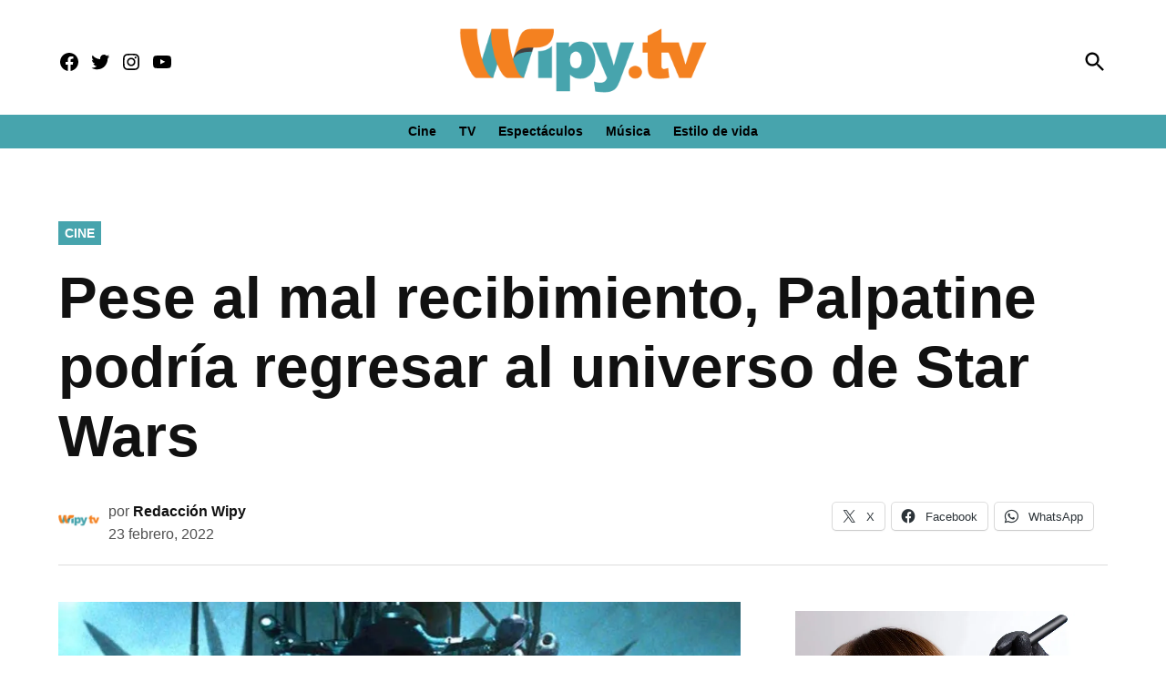

--- FILE ---
content_type: text/html; charset=UTF-8
request_url: https://wipy.tv/palpatine-podria-regresar-a-star-wars/
body_size: 23721
content:
<!doctype html><html lang="es"><head><meta charset="UTF-8" /><meta name="viewport" content="width=device-width, initial-scale=1" /><link rel="profile" href="https://gmpg.org/xfn/11" /><meta name='robots' content='index, follow, max-image-preview:large, max-snippet:-1, max-video-preview:-1' /><link rel='preconnect' href='https://i0.wp.com' ><link rel='preconnect' href='https://i1.wp.com' ><link rel='preconnect' href='https://i2.wp.com' ><link media="print" href="https://wipy.tv/wp-content/cache/autoptimize/css/autoptimize_77bb8ce76faabf20346e3250e3d87967.css" rel="stylesheet"><style id="aoatfcss" media="all">:root{--wp-admin-theme-color:#007cba;--wp-admin-theme-color-darker-10:#006ba1;--wp-admin-theme-color-darker-20:#005a87}html,body,div,span,h1,h2,h3,p,a,img,i,ul,li,form,label,header,nav,section{margin:0;padding:0;border:0;font-size:100%;vertical-align:baseline}.mvp-cat-date-wrap{display:none}header,nav,section{display:block}ul{list-style:none}html{overflow-x:hidden}body{color:#000;font-size:1rem;-webkit-font-smoothing:antialiased;font-weight:400;line-height:100%;margin:0 auto;padding:0}h1,h2,h3{-webkit-backface-visibility:hidden;color:#3241b3}img{max-width:100%;height:auto;-webkit-backface-visibility:hidden}a,a:visited{opacity:1;text-decoration:none}#mvp-site,#mvp-site-wall{overflow:hidden;width:100%}#mvp-site-main{width:100%}#mvp-site-main{-webkit-backface-visibility:hidden;backface-visibility:hidden;margin-top:0;z-index:9999}.relative{position:relative}.left{float:left}.mvp-mob-img{display:none!important}#mvp-main-head-wrap{width:100%}#mvp-leader-wrap{line-height:0;overflow:hidden;top:0;left:0;text-align:center;width:100%;z-index:999}#mvp-main-nav-wrap{width:100%}#mvp-main-nav-top{background:#23367c!important;padding:15px 0;width:100%;height:auto;z-index:99999}.mvp-main-box{margin:0 auto;width:1200px;height:100%}#mvp-nav-top-wrap,.mvp-nav-top-cont{width:100%}.mvp-nav-top-right-out{margin-right:-200px;width:100%}.mvp-nav-top-right-in{margin-right:0}.mvp-nav-top-left-out{float:right;margin-left:-200px;width:100%}.mvp-nav-top-left-in{margin-left:0}.mvp-nav-top-mid{line-height:0;overflow:hidden;text-align:left;width:100%}h1.mvp-logo-title{display:block;font-size:0px}.mvp-nav-top-left,.mvp-nav-top-right{position:absolute;top:0;bottom:0;width:230px;height:100%}.mvp-nav-top-right .mvp-nav-search-but{display:none}.mvp-nav-top-left{left:0}.mvp-nav-top-right{right:0}.mvp-nav-soc-wrap{margin-top:0;position:absolute;top:50%;left:0;width:100%;height:40px;z-index:1000}.mvp-nav-logo-small{display:none}span.mvp-nav-soc-but{color:#fff;-webkit-border-radius:50%;border-radius:50%;display:inline-block;float:left;font-size:20px;margin-left:10px;padding-top:5px;text-align:center;width:40px;height:30px}.mvp-nav-soc-wrap a:first-child span.mvp-nav-soc-but{margin-left:0}#mvp-main-nav-bot{-webkit-backface-visibility:hidden;backface-visibility:hidden;width:100%;height:50px;z-index:900000;position:absolute;margin-top:30px}#mvp-main-nav-bot-cont{-webkit-backface-visibility:hidden;backface-visibility:hidden;width:100%;height:50px}#mvp-nav-bot-wrap,.mvp-nav-bot-cont{width:100%}.mvp-nav-bot-right-out{margin-right:-50px;width:100%}.mvp-nav-bot-right-in{margin-right:50px}.mvp-nav-bot-left-out{float:right;margin-left:-50px;width:100%}.mvp-nav-bot-left-in{margin-left:50px}.mvp-nav-bot-right{width:50px;height:50px}span.mvp-nav-search-but{float:right;font-size:20px;line-height:1;padding:0}#mvp-search-wrap{-webkit-backface-visibility:hidden;backface-visibility:hidden;background:rgba(0,0,0,.94);opacity:0;position:fixed;top:0;left:0;-webkit-transform:translate3d(0,-100%,0);-moz-transform:translate3d(0,-100%,0);-ms-transform:translate3d(0,-100%,0);-o-transform:translate3d(0,-100%,0);transform:translate3d(0,-100%,0);width:100%;height:100%;z-index:999999}#mvp-search-wrap .mvp-search-but-wrap span{background:#fff;top:27px}#mvp-search-box{margin:-30px 0 0 -25%;position:absolute;top:50%;left:50%;width:50%}#searchform input{background:0 0;border:0;color:#fff;float:left;font-size:50px;font-weight:300;line-height:1;padding:5px 0;text-transform:uppercase;width:100%;height:50px}#searchform #searchsubmit{border:none;float:left}.mvp-nav-menu{text-align:center;height:50px;width:auto}.mvp-nav-menu ul{float:left;text-align:center;width:100%}.mvp-nav-menu ul li{display:inline-block;position:relative}.mvp-nav-menu ul li a{float:left;font-size:15px;font-weight:700;line-height:1;padding:18px 12px;position:relative;text-transform:uppercase}#mvp-fly-wrap{overflow:hidden;position:fixed;top:0;bottom:0;left:0;-webkit-transform:translate3d(-370px,0,0);-moz-transform:translate3d(-370px,0,0);-ms-transform:translate3d(-370px,0,0);-o-transform:translate3d(-370px,0,0);transform:translate3d(-370px,0,0);width:370px;height:100%;z-index:999999}.mvp-fly-but-wrap,.mvp-search-but-wrap{width:30px}.mvp-fly-but-wrap{height:20px}#mvp-fly-wrap .mvp-fly-but-wrap{margin:15px 0}.mvp-nav-top-left .mvp-fly-but-wrap{display:none;margin-top:-10px;opacity:0;position:absolute;top:50%;left:0;height:20px}.mvp-search-but-wrap{position:absolute;top:60px;right:80px;width:60px;height:60px}.mvp-fly-but-wrap span,.mvp-search-but-wrap span{-webkit-border-radius:2px;-moz-border-radius:2px;-ms-border-radius:2px;-o-border-radius:2px;border-radius:2px;display:block;position:absolute;left:0;-webkit-transform:rotate(0deg);-moz-transform:rotate(0deg);-ms-transform:rotate(0deg);-o-transform:rotate(0deg);transform:rotate(0deg);height:3px}.mvp-nav-top-left .mvp-fly-but-wrap{opacity:1}.mvp-fly-but-wrap span:nth-child(1){top:0;width:30px}.mvp-fly-but-wrap span:nth-child(2),.mvp-fly-but-wrap span:nth-child(3){top:8px;width:24px}.mvp-fly-but-wrap span:nth-child(4){top:16px;width:18px}.mvp-search-but-wrap span:nth-child(1){-webkit-transform:rotate(45deg);-moz-transform:rotate(45deg);-ms-transform:rotate(45deg);-o-transform:rotate(45deg);transform:rotate(45deg);width:30px}.mvp-search-but-wrap span:nth-child(2){-webkit-transform:rotate(-45deg);-moz-transform:rotate(-45deg);-ms-transform:rotate(-45deg);-o-transform:rotate(-45deg);transform:rotate(-45deg);width:30px}.mvp-search-but-wrap span:nth-child(1),.mvp-search-but-wrap span:nth-child(2){width:60px}#mvp-fly-menu-top{width:100%;height:50px}.mvp-fly-top-out{margin-right:-100px;left:50px;width:100%}.mvp-fly-top-in{margin-right:100px}#mvp-fly-logo{margin:10px 6.25%;text-align:center;width:87.5%;height:30px}#mvp-fly-logo img{line-height:0;height:100%}.mvp-fly-but-menu{float:left;margin-left:15px;position:relative}.mvp-fly-top{background:rgba(0,0,0,.3);border-top:1px solid #fff;border-left:1px solid #fff;border-bottom:1px solid #fff;color:#fff;opacity:1;overflow:hidden;position:fixed;right:0;top:50%;-webkit-transform:translate3d(100px,0,0);-moz-transform:translate3d(100px,0,0);-ms-transform:translate3d(100px,0,0);-o-transform:translate3d(100px,0,0);transform:translate3d(100px,0,0);width:50px;height:50px;z-index:9999}.mvp-fly-top i{font-size:40px;line-height:100%;position:absolute;top:1px;left:12.1px}#mvp-fly-menu-wrap{overflow:hidden;position:absolute;top:50px;left:0;width:100%;height:100%}nav.mvp-fly-nav-menu{-webkit-backface-visibility:hidden;backface-visibility:hidden;margin:20px 5.40540540541% 0;overflow:hidden;position:absolute!important;width:89.1891891892%;max-height:65%}nav.mvp-fly-nav-menu ul{float:left;position:relative;width:100%}nav.mvp-fly-nav-menu ul li{border-top:1px solid rgba(255,255,255,.1);float:left;position:relative;width:100%}nav.mvp-fly-nav-menu ul li:first-child{border-top:none;margin-top:-14px}nav.mvp-fly-nav-menu ul li a{color:#fff;display:inline-block;float:left;font-size:14px;font-weight:500;line-height:1;padding:14px 0;text-transform:uppercase}.mvp-fly-fade{background:#000;opacity:0;width:100%;position:fixed;top:0;left:0;z-index:99999}#mvp-fly-soc-wrap{margin:0 5.40540540541%;position:absolute;bottom:20px;left:0;text-align:center;width:89.1891891892%}span.mvp-fly-soc-head{display:inline-block;font-size:.7rem;font-weight:400;line-height:1;margin-bottom:15px;text-transform:uppercase}ul.mvp-fly-soc-list{text-align:center;width:100%}ul.mvp-fly-soc-list li{display:inline-block}ul.mvp-fly-soc-list li a{background:rgba(255,255,255,.15);-webkit-border-radius:50%;-moz-border-radius:50%;-ms-border-radius:50%;-o-border-radius:50%;border-radius:50%;color:#fff;display:inline-block;font-size:14px;line-height:1;margin-left:2px;padding-top:9px;text-align:center;width:32px;height:23px}ul.mvp-fly-soc-list li:first-child a{margin-left:0}#mvp-feat1-wrap{background:#fff;margin-bottom:60px;width:100%}.mvp-feat1-right-out{margin-right:-340px;width:100%}.mvp-feat1-right-in{margin-right:340px}.mvp-feat1-main{width:100%}.mvp-feat1-left-wrap{float:right;width:60.46511628%}.mvp-feat1-feat-wrap{overflow:hidden;width:100%}.mvp-feat1-feat-img{background:#000;line-height:0;overflow:hidden;width:100%;height:600px}.mvp-feat1-feat-img img{margin:0 auto;position:absolute;left:-9999px;right:-9999px;width:100%;min-width:560px}.mvp-vid-box-wrap{-webkit-border-radius:50%;-moz-border-radius:50%;-ms-border-radius:50%;-o-border-radius:50%;border-radius:50%;color:#fff;font-size:20px;opacity:.9;position:absolute;top:20px;left:20px;text-align:center;width:46px;height:46px}.mvp-vid-box-wrap i{margin-top:13px}.mvp-vid-marg i{margin-left:4px}.mvp-feat1-feat-text,.mvp-feat1-sub-text{background-image:-moz-linear-gradient(to bottom,rgba(0,0,0,0) 0,rgba(0,0,0,.6) 50%,rgba(0,0,0,.9) 100%);background-image:-ms-linear-gradient(to bottom,rgba(0,0,0,0) 0,rgba(0,0,0,.6) 50%,rgba(0,0,0,.9) 100%);background-image:-o-linear-gradient(to bottom,rgba(0,0,0,0) 0,rgba(0,0,0,.6) 50%,rgba(0,0,0,.9) 100%);background-image:-webkit-linear-gradient(to bottom,rgba(0,0,0,0) 0,rgba(0,0,0,.6) 50%,rgba(0,0,0,.9) 100%);background-image:-webkit-gradient(linear,center top,center bottom,from(rgba(0,0,0,0)),to(rgba(0,0,0,.9)));background-image:linear-gradient(to bottom,rgba(0,0,0,0) 0,rgba(0,0,0,.6) 50%,rgba(0,0,0,.9) 100%);position:absolute;left:0;bottom:0}.mvp-feat1-feat-text{padding:100px 3.846153846% 20px;width:92.4%}.mvp-feat1-sub-text{padding:50px 3.846153846% 20px;width:92.4%}.mvp-feat1-feat-text h2{color:#fff;float:left;font-size:3.2rem;font-weight:700;letter-spacing:-.02em;line-height:.95;margin-right:20%;width:80%}.mvp-feat1-feat-text h2.mvp-stand-title{font-size:2.6rem;font-weight:400;line-height:1.1;margin-right:0;text-transform:none;width:100%}.mvp-feat1-feat-text p{color:#fff;float:left;font-size:1rem;font-weight:400;line-height:1.4;margin-top:8px;width:100%}.mvp-feat1-sub-wrap{width:100%}.mvp-feat1-sub-cont{margin-top:20px;width:100%}.mvp-feat1-sub-img{background:#000;line-height:0;overflow:hidden;width:100%;min-height:312px}.mvp-feat1-sub-img img{margin:0 auto;position:absolute;left:-9999px;right:-9999px;width:100%;min-width:520px}.mvp-feat1-sub-text h2{color:#fff;float:left;font-size:1.7rem;font-weight:700;letter-spacing:-.02em;line-height:1.1;margin-right:30%;width:70%}.mvp-feat1-mid-wrap{margin-right:2.325581395%;width:37.20930233%}h3.mvp-feat1-pop-head{float:left;margin-bottom:15px;position:relative;text-align:center;width:100%}h3.mvp-feat1-pop-head:before{content:'';background:#555;display:inline-block;position:absolute;left:0;bottom:50%;width:100%;height:1px;z-index:0}span.mvp-feat1-pop-head{color:#fff;display:inline-block;font-size:1.1rem;font-weight:700;line-height:1;padding:5px 13px;position:relative;text-transform:uppercase;-webkit-transform:skewX(-15deg);-moz-transform:skewX(-15deg);-ms-transform:skewX(-15deg);-o-transform:skewX(-15deg);transform:skewX(-15deg);z-index:1}.mvp-feat1-pop-wrap{width:100%}.mvp-feat1-pop-cont{background:#fff;margin-top:25px;width:100%}.mvp-feat1-pop-wrap a{counter-increment:mvp-trend}.mvp-feat1-pop-wrap a:first-child .mvp-feat1-pop-cont{margin-top:0}.mvp-feat1-pop-img{background:#000;line-height:0;overflow:hidden;width:100%;max-height:145px}.mvp-feat1-pop-text{padding:15px 0 0 15%;width:85%}.mvp-feat1-pop-text:before{content:counter(mvp-trend);color:#ccc;font-size:40px;font-weight:700;line-height:1;margin-top:32px;position:absolute;top:0;left:0;text-align:center;width:13%}.mvp-cat-date-wrap{margin-bottom:7px;width:100%}.mvp-feat1-pop-text .mvp-cat-date-wrap{margin-bottom:5px}.mvp-feat1-left-wrap .mvp-cat-date-wrap,.mvp-widget-feat1-top-story .mvp-cat-date-wrap{margin-bottom:8px}span.mvp-cd-cat,span.mvp-cd-date{color:#777;display:inline-block;float:left;font-size:.7rem;line-height:1}span.mvp-cd-cat{font-weight:700;text-transform:uppercase}span.mvp-cd-date{font-weight:400;margin-left:5px}.mvp-feat1-left-wrap span.mvp-cd-date,.mvp-widget-feat1-top-story span.mvp-cd-date{color:#eee}span.mvp-cd-date:before{content:"/";margin-right:5px}.mvp-feat1-pop-text h2{color:#222;float:left;font-size:1.1rem;font-weight:700;letter-spacing:-.02em;line-height:1.2;opacity:1;width:100%}.mvp-feat1-right-wrap{margin-left:20px;width:320px}.mvp-feat1-list-ad{line-height:0;margin-bottom:20px;text-align:center;width:100%}.mvp-ad-label{color:#999;float:left;font-size:9px;font-weight:400;letter-spacing:.2em;line-height:1;margin-top:4px;position:relative;top:-4px;text-align:center;text-transform:uppercase;width:100%}.mvp-feat1-list-wrap,.mvp-feat1-list,.mvp-feat1-list-head-wrap,ul.mvp-feat1-list-buts{width:100%}.mvp-feat1-list-head-wrap{margin-bottom:15px}ul.mvp-feat1-list-buts{text-align:center}ul.mvp-feat1-list-buts li{display:inline-block}span.mvp-feat1-list-but{color:#aaa;display:inline-block;font-size:1.1rem;font-weight:700;line-height:1;padding:5px 13px;text-transform:uppercase;-webkit-transform:skewX(-15deg);-moz-transform:skewX(-15deg);-ms-transform:skewX(-15deg);-o-transform:skewX(-15deg);transform:skewX(-15deg)}.mvp-feat1-list-cont{margin-top:15px;width:100%}.mvp-feat1-list a:first-child .mvp-feat1-list-cont{margin-top:0}.mvp-feat1-list-out{float:right;margin-left:-95px;width:100%}.mvp-feat1-list-in{margin-left:95px}.mvp-feat1-list-img{-webkit-backface-visibility:hidden;background:#000;line-height:0;margin-right:15px;overflow:hidden;width:80px}.mvp-feat1-list-text{width:100%}.mvp-feat1-list-text h2{color:#222;float:left;font-size:1rem;font-weight:700;letter-spacing:-.02em;line-height:1.2;width:100%}#mvp-main-body-wrap{background:#fff;padding-bottom:60px;width:100%}.textwidget div{float:none;line-height:1.4}.logo-footer{width:170px}.mvp-nav-logo-reg img{width:100%;max-width:145px}.mvp-nav-search-but.mvp-search-click{z-index:1001;display:block;top:5px;position:absolute;right:0}#mvp-main-nav-top{height:80px;padding:15px 0 0}.mvp-nav-top-mid{width:auto;margin-top:-20px}.mvp-nav-logo-small img{width:50%;margin-top:25px}.solo_movil{display:none!important}.mvp-nav-bot-left-in{margin-left:0}.mvp-nav-top-left,.mvp-nav-top-right{top:5px}.mvp-nav-top-mid.left.relative.solo_movil{position:absolute;height:auto!important;top:-10px;left:50%}.mvp-nav-menu{margin-top:-5px}@media screen and (max-width:1135px){.mvp-nav-soc-wrap{left:auto;right:0;width:70%}span.mvp-nav-soc-but{margin-left:5px;width:30px}}@media screen and (max-width:1003px){.mvp-nav-logo-small,.mvp-nav-top-left .mvp-fly-but-wrap,.mvp-nav-logo-reg{margin-top:0!important}.solo_movil{display:block!important}.mvp-nav-top-mid .mvp-nav-logo-reg img{width:50%;margin-top:15%}}@media screen and (max-width:700px){.logo-footer{max-width:60%}}@media screen and (max-width:480px){.mvp-reg-img.wp-post-image{display:block!important;padding:0;background:#fff!important}}@media screen and (max-width:1070px){.mvp-nav-top-mid{width:160px!important}}a,a:visited{color:#3342b5}.mvp-vid-box-wrap{background:#334da5}.mvp-feat1-left-wrap span.mvp-cd-cat,.mvp-widget-feat1-top-story span.mvp-cd-cat{color:#334da5}#searchform input{border-bottom:1px solid #334da5}span.mvp-feat1-pop-head{background:#3342b5}#mvp-main-nav-top,#mvp-fly-wrap{background:#000}.mvp-nav-top-left .mvp-fly-but-wrap span,#mvp-fly-wrap .mvp-fly-but-wrap span{background:#555}.mvp-nav-top-right .mvp-nav-search-but,span.mvp-fly-soc-head{color:#555}#mvp-main-nav-bot-cont{background:#fff}#mvp-nav-bot-wrap span.mvp-nav-search-but,#mvp-nav-bot-wrap .mvp-nav-menu ul li a{color:#fff}body,.mvp-feat1-feat-text p,#searchform input,nav.mvp-fly-nav-menu ul li a,.mvp-ad-label,span.mvp-fly-soc-head,span.mvp-cd-cat,span.mvp-cd-date{font-family:'Raleway',sans-serif}.mvp-nav-menu ul li a{font-family:'Raleway',sans-serif}.mvp-feat1-sub-text h2,.mvp-feat1-pop-text h2,.mvp-feat1-list-text h2{font-family:'Raleway',sans-serif}.mvp-feat1-feat-text h2{font-family:'Raleway',sans-serif}span.mvp-feat1-pop-head,.mvp-feat1-pop-text:before,span.mvp-feat1-list-but{font-family:'Raleway',sans-serif}#mvp-leader-wrap{position:relative}#mvp-site-main{margin-top:0}#mvp-leader-wrap{top:0!important}#mvp-leader-wrap{background:#fff!important;min-height:100px;padding-top:.5rem;}.ad-slot.ad-slot-box{height:250px}.ad-height-250 {height: 250px !important;}.ad-height-90 {height: 90px !important;}.ad-height-50 {height: 50px !important;}.ad-height-600 {height: 50px !important;}.mvp-nav-top-left .mvp-fly-but-wrap span,#mvp-fly-wrap .mvp-fly-but-wrap span{background:#fff}.mvp-nav-top-right .mvp-nav-search-but,span.mvp-fly-soc-head{color:#fff}span.mvp-nav-soc-but,ul.mvp-fly-soc-list li a{background:0 0}body,.mvp-feat1-feat-text p,#searchform input,nav.mvp-fly-nav-menu ul li a,.mvp-ad-label,span.mvp-fly-soc-head,span.mvp-cd-cat,span.mvp-cd-date{font-family:'Raleway',sans-serif;font-weight:900}#mvp-main-nav-top,#mvp-fly-wrap{background-image:,linear-gradient(#fff 60%,#f3f3f3);box-shadow:0 2px 30px rgba(0,0,0,.1);background:#3342b5!important}#mvp-fly-wrap{background:#3342b5!important}#mvp-main-nav-bot-cont{background:0 0}span.mvp-nav-soc-but,ul.mvp-fly-soc-list li a{background:0 0}.mvp-nav-soc-wrap{top:0}#mvp-search-wrap{background:rgba(51,66,181,.75)}body,.mvp-feat1-feat-text p,nav.mvp-fly-nav-menu ul li a,.mvp-ad-label,span.mvp-fly-soc-head,span.mvp-cd-cat,span.mvp-cd-date{font-weight:800;font-size .85rem;color:#000}#searchform input{color:#fff}.mvp-feat1-sub-text h2,.mvp-feat1-pop-text h2,.mvp-feat1-list-text h2{font-family:'Raleway',sans-serif;font-weight:900}.mvp-feat1-feat-text h2.mvp-stand-title{font-size:2rem;font-weight:900;line-height:1.1;margin-right:0;font-family:'Raleway',sans-serif;width:100%}.mvp-ad-label{font-size:.7rem;padding:10px 0;color:#888}.mvp-feat1-list-img{background:#632694}@media screen and (max-width:767px) and (min-width:660px) .mvp-feat5-mid-main-text h2{font-size:1.76rem !important}.mvp-feat1-list-text h2{color:#000;font-size:1rem;font-weight:700;width:95%;word-wrap:break-word}.mvp-vid-marg,.mvp-vid-box-wrap{background:#00bce1}span.mvp-ad-label.feat_1_tv_box.widget_label{font-weight:900;letter-spacing:4px;font-size:.8rem;color:#6800bd;transform:scaleX(1.1)}#mvp-main-nav-bot-cont{height:54px}#mvp-main-body-wrap{padding-top:25px}#mvp-main-body-wrap{padding-bottom:20px}.mvp-ad-label{display:none}@media screen and (max-width:479px){.mvp-mob-img{display:none!important}#mvp-leader-wrap{background:#fff!important;min-height:100px}}html,body,div,span,h1,h2,h3,p,a,img,i,ul,li,form,label,header,nav,section{margin:0;padding:0;border:0;font-size:100%;vertical-align:baseline}header,nav,section{display:block}body{line-height:1}ul{list-style:none}@media screen and (max-width:1260px) and (min-width:1200px){.mvp-main-box{margin:0 1.666666666%;width:96.666666666%}}@media screen and (max-width:1199px) and (min-width:1100px){.mvp-feat1-mid-wrap .mvp-cd-date{display:none}.mvp-main-box{margin:0 1.81818181818%;width:96.3636363636%}.mvp-feat1-left-wrap{width:69.27374302%}.mvp-feat1-mid-wrap{margin-right:2.793296089%;width:27.93296089%}.mvp-feat1-pop-text{padding-left:18%;width:82%}.mvp-feat1-pop-text h2{font-size:1.1rem}.mvp-feat1-feat-text h2{font-size:3.14rem}}@media screen and (max-width:1099px) and (min-width:1004px){.mvp-feat1-mid-wrap .mvp-cd-date{display:none!important}.mvp-main-box{margin:0 2%;width:96%}.mvp-feat1-left-wrap{width:64.74358974%}.mvp-feat1-mid-wrap{margin-right:3.205128205%;width:32.05128205%}.mvp-feat1-pop-text{padding-left:18%;width:82%}.mvp-feat1-feat-text{padding:100px 4.95049505% 20px;width:90.1%}.mvp-feat1-sub-text{padding:50px 4.95049505% 20px;width:90.1%}.mvp-feat1-pop-text h2{font-size:1.1rem}.mvp-feat1-feat-text h2{font-size:3.14rem;margin-right:0;width:100%}.mvp-feat1-feat-text p{font-size:.85rem}.mvp-feat1-sub-text h2{font-size:1.6rem}.mvp-feat1-feat-text h2.mvp-stand-title{font-size:2.1rem}}@media screen and (max-width:1003px) and (min-width:900px){.mvp-nav-soc-wrap,.mvp-fly-top,.mvp-nav-logo-reg{display:none!important}.mvp-nav-logo-small,.mvp-nav-top-left .mvp-fly-but-wrap{display:inline}.mvp-main-box{margin:0 2.2222222%;width:95.55555555%}#mvp-main-nav-top{padding:10px 0!important;height:30px!important;z-index:9999}.mvp-nav-top-mid{height:30px!important}.mvp-nav-top-mid img{height:100%!important}#mvp-main-nav-bot{border-bottom:none;display:none!important;height:0}.mvp-nav-top-mid img{margin-left:0}.mvp-nav-top-left-out{margin-left:-50px}.mvp-nav-top-left-in{margin-left:50px}.mvp-nav-top-left{display:block}.mvp-nav-top-right-out{margin-right:-50px}.mvp-nav-top-right-in{margin-right:50px}.mvp-nav-top-right{width:50px}.mvp-nav-top-right .mvp-nav-search-but{display:block}#mvp-feat1-wrap{margin-bottom:40px}.mvp-feat1-left-wrap{float:left;width:100%}.mvp-feat1-sub-img{min-height:none}.mvp-feat1-sub-img img{min-width:none}.mvp-feat1-mid-wrap{margin:20px 0 0;width:100%}.mvp-feat1-pop-cont{margin:0 0 20px 3.846153846%;overflow:hidden;width:48.07692308%;height:266px}.mvp-feat1-pop-wrap a:first-child .mvp-feat1-pop-cont,.mvp-feat1-pop-wrap a:nth-child(2n+3) .mvp-feat1-pop-cont{margin-left:0}.mvp-nav-top-mid a{left:0}#mvp-main-body-wrap{padding-top:20px}}@media screen and (max-width:899px) and (min-width:768px){.mvp-nav-soc-wrap,.mvp-fly-top,.mvp-feat1-mid-wrap .mvp-cd-date,.mvp-widget-feat1-bot-story .mvp-cd-date,.mvp-nav-logo-reg{display:none!important}.mvp-nav-logo-small,.mvp-nav-top-left .mvp-fly-but-wrap{display:inline}.mvp-main-box{margin:0 2.60416666666%;width:94.7916666666%}#mvp-main-nav-top{padding:10px 0!important;height:30px!important;z-index:9999}.mvp-nav-top-mid{height:30px!important}.mvp-nav-top-mid img{height:100%!important}#mvp-main-nav-bot{border-bottom:none;display:none!important;height:0}.mvp-nav-top-mid img{margin-left:0}.mvp-nav-top-left-out{margin-left:-50px}.mvp-nav-top-left-in{margin-left:50px}.mvp-nav-top-left{display:block}.mvp-nav-top-right-out{margin-right:-50px}.mvp-nav-top-right-in{margin-right:50px}.mvp-nav-top-right{width:50px}.mvp-nav-top-right .mvp-nav-search-but{display:block}.mvp-feat1-right-out,.mvp-feat1-right-in{margin-right:0}#mvp-feat1-wrap{margin-bottom:40px}.mvp-feat1-left-wrap{float:left;width:67.03296703%}.mvp-feat1-mid-wrap{margin:0 0 0 2.747252747%;width:30.21978022%}.mvp-feat1-pop-text{padding-left:18%;width:82%}.mvp-feat1-pop-text h2{font-size:1.1rem}.mvp-feat1-right-wrap{border-top:1px solid #ddd;margin:20px 0 0;padding-top:20px;width:100%}.mvp-nav-top-mid a{left:0}#mvp-main-body-wrap{padding-top:20px}}@media screen and (max-width:767px) and (min-width:660px){.mvp-nav-soc-wrap,.mvp-fly-top,.mvp-feat1-mid-wrap .mvp-cd-date,.mvp-nav-logo-reg{display:none!important}.mvp-nav-logo-small,.mvp-nav-top-left .mvp-fly-but-wrap{display:inline}.mvp-main-box{margin:0 3.0303030303%;width:93.9393939393%}#mvp-feat1-wrap{margin-bottom:40px}#mvp-main-nav-top{padding:10px 0!important;height:30px!important;z-index:9999}.mvp-nav-top-mid{height:30px!important}.mvp-nav-top-mid img{height:100%!important}#mvp-main-nav-bot{border-bottom:none;display:none!important;height:0}.mvp-nav-top-mid img{margin-left:0}.mvp-nav-top-left-out{margin-left:-50px}.mvp-nav-top-left-in{margin-left:50px}.mvp-nav-top-left{display:block}.mvp-nav-top-right-out{margin-right:-50px}.mvp-nav-top-right-in{margin-right:50px}.mvp-nav-top-right{width:50px}.mvp-nav-top-right .mvp-nav-search-but{display:block}.mvp-feat1-right-out,.mvp-feat1-right-in{margin-right:0}.mvp-feat1-left-wrap{float:left;width:66.93548387%}.mvp-feat1-mid-wrap{margin:0 0 0 3.225806452%;width:29.83870968%}.mvp-feat1-pop-text{padding:10px 0 0 18%;width:82%}.mvp-feat1-pop-text h2{font-size:1.1rem}.mvp-feat1-right-wrap{border-top:1px solid #ddd;margin:20px 0 0;padding-top:20px;width:100%}.mvp-feat1-feat-text{padding:100px 4.819277108% 20px;width:90.4%}.mvp-feat1-feat-text h2{font-size:2.7rem;margin-right:0;width:100%}.mvp-feat1-feat-text p{font-size:.9rem}.mvp-feat1-sub-img{min-height:280px}.mvp-feat1-sub-img img{min-width:470px}.mvp-feat1-sub-text{padding:50px 4.819277108% 20px;width:90.4%}.mvp-feat1-sub-text h2{font-size:1.7rem}#mvp-search-box{margin:-25px 0 0 -30%;width:60%}#searchform input{font-size:40px;height:40px}.mvp-feat1-feat-text h2.mvp-stand-title{font-size:2.3rem}.mvp-nav-top-mid a{left:0}#mvp-main-body-wrap{padding-top:20px}}@media screen and (max-width:659px) and (min-width:600px){.mvp-nav-soc-wrap,.mvp-fly-top,.mvp-feat1-mid-wrap .mvp-cd-date,.mvp-nav-logo-reg{display:none!important}.mvp-nav-logo-small,.mvp-nav-top-left .mvp-fly-but-wrap{display:inline}.mvp-main-box{margin:0 3.3333333333%;width:93.3333333333%}#mvp-feat1-wrap{margin-bottom:40px}#mvp-main-nav-top{padding:10px 0!important;height:30px!important;z-index:9999}.mvp-nav-top-mid{height:30px!important}.mvp-nav-top-mid img{height:100%!important}#mvp-main-nav-bot{border-bottom:none;display:none!important;height:0}.mvp-nav-top-mid img{margin-left:0}.mvp-nav-top-left-out{margin-left:-50px}.mvp-nav-top-left-in{margin-left:50px}.mvp-nav-top-left{display:block}.mvp-nav-top-right-out{margin-right:-50px}.mvp-nav-top-right-in{margin-right:50px}.mvp-nav-top-right{width:50px}.mvp-nav-top-right .mvp-nav-search-but{display:block}.mvp-feat1-right-out,.mvp-feat1-right-in{margin-right:0}.mvp-feat1-left-wrap{float:left;width:63.39285714%}.mvp-feat1-mid-wrap{margin:0 0 0 3.571428571%;width:33.03571429%}.mvp-feat1-pop-text{padding:10px 0 0 18%;width:82%}.mvp-feat1-pop-text h2{font-size:1rem}.mvp-feat1-right-wrap{border-top:1px solid #ddd;margin:20px 0 0;padding-top:20px;width:100%}.mvp-feat1-feat-img{height:540px}.mvp-feat1-feat-img img{min-width:510px}.mvp-feat1-feat-text{padding:100px 5.633802817% 20px;width:88.8%}.mvp-feat1-feat-text h2{font-size:2.7rem;margin-right:0;width:100%}.mvp-feat1-feat-text p{font-size:.9rem}.mvp-feat1-sub-img{min-height:250px}.mvp-feat1-sub-img img{min-width:420px}.mvp-feat1-sub-text{padding:50px 5.633802817% 20px;width:88.8%}.mvp-feat1-sub-text h2{font-size:1.4rem}.mvp-feat1-pop-text:before{font-size:34px}.mvp-feat1-pop-img{max-height:100px}#mvp-search-box{margin:-25px 0 0 -30%;width:60%}#searchform input{font-size:40px;height:40px}.mvp-search-but-wrap{top:40px;right:40px}.mvp-feat1-feat-text h2.mvp-stand-title{font-size:1.9rem}.mvp-nav-top-mid a{left:0}#mvp-main-body-wrap{padding-top:20px}}@media screen and (max-width:599px) and (min-width:480px){.mvp-nav-soc-wrap,.mvp-fly-top,.mvp-feat1-mid-wrap .mvp-cd-date,.mvp-nav-logo-reg{display:none!important}.mvp-nav-logo-small,.mvp-nav-top-left .mvp-fly-but-wrap{display:inline}.mvp-main-box{margin:0 4.1666666666%;width:91.6666666666%}#mvp-feat1-wrap{margin-bottom:40px}#mvp-main-nav-top{padding:10px 0!important;height:30px!important;z-index:9999}.mvp-nav-top-mid{height:30px!important}.mvp-nav-top-mid img{height:100%!important}#mvp-main-nav-bot{border-bottom:none;display:none!important;height:0}.mvp-nav-top-mid img{margin-left:0}.mvp-nav-top-left-out{margin-left:-50px}.mvp-nav-top-left-in{margin-left:50px}.mvp-nav-top-left{display:block}.mvp-nav-top-right-out{margin-right:-50px}.mvp-nav-top-right-in{margin-right:50px}.mvp-nav-top-right{width:50px}.mvp-nav-top-right .mvp-nav-search-but{display:block}.mvp-feat1-right-out,.mvp-feat1-right-in{margin-right:0}.mvp-feat1-left-wrap{float:left;width:100%}.mvp-feat1-mid-wrap{margin:20px 0 0;width:100%}.mvp-feat1-pop-text{padding:10px 0 0 18%;width:82%}.mvp-feat1-pop-text h2{font-size:1rem}.mvp-feat1-right-wrap{border-top:1px solid #ddd;margin:20px 0 0;padding-top:20px;width:100%}.mvp-feat1-feat-img{height:510px}.mvp-feat1-feat-img img{min-width:480px}.mvp-feat1-feat-text{padding:100px 4.5454545454% 20px;width:91%}.mvp-feat1-feat-text h2{font-size:2.8rem}.mvp-feat1-feat-text p{font-size:.9rem}.mvp-feat1-sub-img{max-height:230px;min-height:0}.mvp-feat1-sub-img img{left:auto;right:auto;margin:0;min-width:0;position:relative}.mvp-feat1-sub-text{padding:50px 4.5454545454% 20px;width:91%}.mvp-feat1-sub-text h2{font-size:1.5rem}.mvp-feat1-pop-text:before{font-size:34px;margin-top:24px}.mvp-feat1-pop-img{max-height:100px}.mvp-feat1-pop-cont{margin:0 0 20px 4.5454545454%;overflow:hidden;width:47.7272727272%;height:190px}.mvp-feat1-pop-wrap a:first-child .mvp-feat1-pop-cont,.mvp-feat1-pop-wrap a:nth-child(2n+3) .mvp-feat1-pop-cont{margin-left:0}#mvp-search-box{margin:-15px 0 0 -30%;width:60%}#searchform input{font-size:30px;height:30px}.mvp-search-but-wrap{top:20px;right:20px}.mvp-cat-date-wrap{margin-bottom:4px}.mvp-feat1-left-wrap .mvp-cat-date-wrap,.mvp-widget-feat1-top-story .mvp-cat-date-wrap{margin-bottom:6px}.mvp-feat1-feat-text p{margin-top:6px}.mvp-feat1-feat-text h2.mvp-stand-title{font-size:2.4rem}.mvp-nav-top-mid a{left:0}#mvp-main-body-wrap{padding-top:20px}}@media screen and (max-width:479px){.mvp-nav-soc-wrap,.mvp-fly-top,.mvp-reg-img,.mvp-feat1-pop-text:before,.mvp-nav-logo-reg{display:none!important}.mvp-nav-logo-small,.mvp-nav-top-left .mvp-fly-but-wrap{display:inline}.mvp-mob-img{display:none!important}.mvp-main-box{margin:0 4.1666666666%;width:91.6666666666%}#mvp-feat1-wrap{margin-bottom:30px}#mvp-main-nav-top{padding:10px 0!important;height:30px!important;z-index:9999}.mvp-nav-top-mid{height:30px!important}.mvp-nav-top-mid img{height:100%!important}#mvp-main-nav-bot{border-bottom:none;display:none!important;height:0}.mvp-nav-top-mid img{margin-left:0}.mvp-nav-top-left-out{margin-left:-50px}.mvp-nav-top-left-in{margin-left:50px}.mvp-nav-top-left{display:block}.mvp-nav-top-right-out{margin-right:-50px}.mvp-nav-top-right-in{margin-right:50px}.mvp-nav-top-right{width:50px}.mvp-nav-top-right .mvp-nav-search-but{display:block}#mvp-main-body-wrap{padding:15px 0 30px}.mvp-feat1-right-out,.mvp-feat1-right-in{margin-right:0}.mvp-feat1-left-wrap{float:left;width:100%}.mvp-feat1-mid-wrap{margin:20px 0 0;width:100%}.mvp-feat1-right-wrap{border-top:1px solid #ddd;margin:20px 0 0;padding-top:20px;width:100%}.mvp-feat1-feat-wrap{margin:-15px 0 0 -4.5454545454%;width:109.0909090909%}.mvp-feat1-feat-img{height:415px}.mvp-feat1-feat-img img{min-width:390px}.mvp-feat1-feat-text{padding:75px 4.1666666666% 15px;width:91.7%}.mvp-feat1-feat-text h2{font-size:2.4rem;margin-right:0;width:100%}.mvp-feat1-feat-text p{font-size:.75rem}.mvp-feat1-sub-cont{margin-top:15px}.mvp-feat1-sub-img{max-height:230px;min-height:0}.mvp-feat1-sub-img img{left:auto;right:auto;margin:0;min-width:0;position:relative}.mvp-feat1-sub-text{padding:50px 4.54545454% 15px;width:91%}.mvp-feat1-sub-text h2{font-size:1.3rem}.mvp-feat1-pop-img{max-height:100px}.mvp-feat1-pop-cont{margin:0 0 15px;overflow:hidden;width:100%}.mvp-feat1-pop-img{background:0 0;margin-right:4.5454545454%;width:24.2424242424%}.mvp-feat1-pop-text{padding:0;width:71.2121212121%}.mvp-feat1-pop-text h2{font-size:1rem}.mvp-vid-box-wrap{font-size:14px;top:15px;left:15px;width:34px;height:34px}.mvp-vid-box-wrap i{margin-top:10px}.mvp-vid-marg i{margin-left:4px}span.mvp-feat1-pop-head,span.mvp-feat1-list-but{font-size:1rem}#mvp-search-box{margin:-15px 0 0 -30%;width:60%}#searchform input{font-size:30px;height:30px}.mvp-search-but-wrap{top:20px;right:20px}.mvp-cat-date-wrap{margin-bottom:4px}.mvp-feat1-left-wrap .mvp-cat-date-wrap,.mvp-widget-feat1-top-story .mvp-cat-date-wrap{margin-bottom:6px}.mvp-feat1-feat-text p{margin-top:6px}.mvp-feat1-feat-text h2.mvp-stand-title{font-size:1.9rem}.mvp-nav-top-mid a{left:0}#mvp-main-body-wrap{padding-top:15px}}ul{list-style:none outside none;padding-left:0;margin:0}html:not(.jetpack-lazy-images-js-enabled):not(.js) .jetpack-lazy-image{display:none}.ad-block{float:left;margin:1em 0;overflow:hidden;text-align:center;width:100%}.footer-fixed{position:fixed;bottom:0;left:0;text-align:center;padding:2em 0 0;background:0 0;width:100%;z-index:9999}.footer-fixed .closebtn{display:none;position:absolute;top:0;right:5%;color:#000;font-size:32px;background:#eee;border-radius:50%;text-decoration:none;width:32px;height:32px;line-height:32px;z-index:9999}@media only screen and (max-width:767px){.ad-desktop{display:none}.ad-mobile{display:block}}@media only screen and (min-width:768px){.ad-desktop{display:block}.ad-mobile{display:none}}.ad-block.ad-mobile{margin:1.25rem auto;text-align:center}.mvp-ad-label{display:none}</style><link rel="stylesheet" media="print" href="https://wipy.tv/wp-content/cache/autoptimize/css/autoptimize_c6e968e8bdb8adf68fd81abe46bd7abc.css" onload="this.onload=null;this.media='all';"><noscript id="aonoscrcss"><link media="all" href="https://wipy.tv/wp-content/cache/autoptimize/css/autoptimize_c6e968e8bdb8adf68fd81abe46bd7abc.css" rel="stylesheet"></noscript><title>Pese al mal recibimiento, Palpatine podría regresar al universo de Star Wars</title><link rel='preload' href='https://i0.wp.com/wipy.tv/wp-content/uploads/2018/03/prop-logo-1.png?w=165' as='image'><link rel='preload' href='https://wipy.tv/wp-includes/js/jquery/jquery.min.js?ver=3.5.1' as='script'><meta name="description" content="Según el icónico actor Ian McDiarmid, declaró que el Emperador Palpatine podría regresar a Star Wars de forma definitiva" /><link rel="canonical" href="https://wipy.tv/palpatine-podria-regresar-a-star-wars/" /><meta property="og:locale" content="es_ES" /><meta property="og:type" content="article" /><meta property="og:title" content="Pese al mal recibimiento, Palpatine podría regresar al universo de Star Wars" /><meta property="og:description" content="Según el icónico actor Ian McDiarmid, declaró que el Emperador Palpatine podría regresar a Star Wars de forma definitiva" /><meta property="og:url" content="https://wipy.tv/palpatine-podria-regresar-a-star-wars/" /><meta property="og:site_name" content="Wipy.tv" /><meta property="article:publisher" content="https://www.facebook.com/WipyTV/" /><meta property="article:published_time" content="2022-02-23T17:07:51+00:00" /><meta property="article:modified_time" content="2022-02-23T17:07:54+00:00" /><meta property="og:image" content="https://i0.wp.com/wipy.tv/wp-content/uploads/2022/02/palpatine-podria-regresar-a-star-wars.jpg?fit=1000%2C563&ssl=1" /><meta property="og:image:width" content="1000" /><meta property="og:image:height" content="563" /><meta property="og:image:type" content="image/jpeg" /><meta name="author" content="Redacción Wipy" /><meta name="twitter:card" content="summary_large_image" /><meta name="twitter:creator" content="@WipyTV" /><meta name="twitter:site" content="@WipyTV" /><meta name="twitter:label1" content="Escrito por" /><meta name="twitter:data1" content="Redacción Wipy" /><meta name="twitter:label2" content="Tiempo de lectura" /><meta name="twitter:data2" content="2 minutos" /> <script type="application/ld+json" class="yoast-schema-graph">{"@context":"https://schema.org","@graph":[{"@type":"NewsArticle","@id":"https://wipy.tv/palpatine-podria-regresar-a-star-wars/#article","isPartOf":{"@id":"https://wipy.tv/palpatine-podria-regresar-a-star-wars/"},"author":{"name":"Redacción Wipy","@id":"https://wipy.tv/#/schema/person/0a24287ce409c674a5e22cd6e9d66ae3"},"headline":"Pese al mal recibimiento, Palpatine podría regresar al universo de Star Wars","datePublished":"2022-02-23T17:07:51+00:00","dateModified":"2022-02-23T17:07:54+00:00","mainEntityOfPage":{"@id":"https://wipy.tv/palpatine-podria-regresar-a-star-wars/"},"wordCount":335,"publisher":{"@id":"https://wipy.tv/#organization"},"image":{"@id":"https://wipy.tv/palpatine-podria-regresar-a-star-wars/#primaryimage"},"thumbnailUrl":"https://i0.wp.com/wipy.tv/wp-content/uploads/2022/02/palpatine-podria-regresar-a-star-wars.jpg?fit=1000%2C563&ssl=1","keywords":["Cine de Hollywood","Destacada TOP","Star Wars"],"articleSection":["Cine"],"inLanguage":"es"},{"@type":"WebPage","@id":"https://wipy.tv/palpatine-podria-regresar-a-star-wars/","url":"https://wipy.tv/palpatine-podria-regresar-a-star-wars/","name":"Pese al mal recibimiento, Palpatine podría regresar al universo de Star Wars","isPartOf":{"@id":"https://wipy.tv/#website"},"primaryImageOfPage":{"@id":"https://wipy.tv/palpatine-podria-regresar-a-star-wars/#primaryimage"},"image":{"@id":"https://wipy.tv/palpatine-podria-regresar-a-star-wars/#primaryimage"},"thumbnailUrl":"https://i0.wp.com/wipy.tv/wp-content/uploads/2022/02/palpatine-podria-regresar-a-star-wars.jpg?fit=1000%2C563&ssl=1","datePublished":"2022-02-23T17:07:51+00:00","dateModified":"2022-02-23T17:07:54+00:00","description":"Según el icónico actor Ian McDiarmid, declaró que el Emperador Palpatine podría regresar a Star Wars de forma definitiva","breadcrumb":{"@id":"https://wipy.tv/palpatine-podria-regresar-a-star-wars/#breadcrumb"},"inLanguage":"es","potentialAction":[{"@type":"ReadAction","target":["https://wipy.tv/palpatine-podria-regresar-a-star-wars/"]}]},{"@type":"ImageObject","inLanguage":"es","@id":"https://wipy.tv/palpatine-podria-regresar-a-star-wars/#primaryimage","url":"https://i0.wp.com/wipy.tv/wp-content/uploads/2022/02/palpatine-podria-regresar-a-star-wars.jpg?fit=1000%2C563&ssl=1","contentUrl":"https://i0.wp.com/wipy.tv/wp-content/uploads/2022/02/palpatine-podria-regresar-a-star-wars.jpg?fit=1000%2C563&ssl=1","width":1000,"height":563,"caption":"Fuente: Disney+"},{"@type":"BreadcrumbList","@id":"https://wipy.tv/palpatine-podria-regresar-a-star-wars/#breadcrumb","itemListElement":[{"@type":"ListItem","position":1,"name":"Portada","item":"https://wipy.tv/"},{"@type":"ListItem","position":2,"name":"Pese al mal recibimiento, Palpatine podría regresar al universo de Star Wars"}]},{"@type":"WebSite","@id":"https://wipy.tv/#website","url":"https://wipy.tv/","name":"Wipy.tv","description":"Wipy Tv, el portal de Noticias ¡Entérate desde el primer minuto, Noticias, deportes, entretenimiento y más!","publisher":{"@id":"https://wipy.tv/#organization"},"potentialAction":[{"@type":"SearchAction","target":{"@type":"EntryPoint","urlTemplate":"https://wipy.tv/?s={search_term_string}"},"query-input":{"@type":"PropertyValueSpecification","valueRequired":true,"valueName":"search_term_string"}}],"inLanguage":"es"},{"@type":"Organization","@id":"https://wipy.tv/#organization","name":"Wipy.tv","url":"https://wipy.tv/","logo":{"@type":"ImageObject","inLanguage":"es","@id":"https://wipy.tv/#/schema/logo/image/","url":"https://i0.wp.com/wipy.tv/wp-content/uploads/2020/12/favicon-nuevo.png?fit=111%2C110&ssl=1","contentUrl":"https://i0.wp.com/wipy.tv/wp-content/uploads/2020/12/favicon-nuevo.png?fit=111%2C110&ssl=1","width":111,"height":110,"caption":"Wipy.tv"},"image":{"@id":"https://wipy.tv/#/schema/logo/image/"},"sameAs":["https://www.facebook.com/WipyTV/","https://x.com/WipyTV","https://www.instagram.com/wipytv/","https://www.youtube.com/channel/UChYSgrZuoABcTFcO5QR9ksg"]},{"@type":"Person","@id":"https://wipy.tv/#/schema/person/0a24287ce409c674a5e22cd6e9d66ae3","name":"Redacción Wipy","image":{"@type":"ImageObject","inLanguage":"es","@id":"https://wipy.tv/#/schema/person/image/","url":"https://wipy.tv/wp-content/uploads/2024/08/redaccion-wipy_avatar-96x96.png","contentUrl":"https://wipy.tv/wp-content/uploads/2024/08/redaccion-wipy_avatar-96x96.png","caption":"Redacción Wipy"},"sameAs":["http://www.wipy.com.mx/"],"url":"https://wipy.tv/author/redaccion/"}]}</script> <link rel='dns-prefetch' href='//www.googletagmanager.com' /><link rel='dns-prefetch' href='//stats.wp.com' /><link rel='dns-prefetch' href='//v0.wordpress.com' /><link rel='preconnect' href='//i0.wp.com' /><link rel='preconnect' href='//c0.wp.com' /><link href='https://securepubads.g.doubleclick.net' rel='preconnect' /><link rel="alternate" type="application/rss+xml" title="Wipy.tv &raquo; Feed" href="https://wipy.tv/feed/" /> <script type="text/javascript" id="jetpack_related-posts-js-extra">var related_posts_js_options = {"post_heading":"h4"};</script> 
 <script type="text/javascript" src="https://www.googletagmanager.com/gtag/js?id=GT-NGK5QSQ" id="google_gtagjs-js" async></script> <script type="text/javascript" id="google_gtagjs-js-after">window.dataLayer = window.dataLayer || [];function gtag(){dataLayer.push(arguments);}
gtag("set","linker",{"domains":["wipy.tv"]});
gtag("js", new Date());
gtag("set", "developer_id.dZTNiMT", true);
gtag("config", "GT-NGK5QSQ");</script> <script type="text/javascript" src="https://wipy.tv/wp-includes/js/jquery/jquery.min.js" id="jquery-core-js"></script> <script type="text/javascript" id="__ytprefs__-js-extra">var _EPYT_ = {"ajaxurl":"https:\/\/wipy.tv\/wp-admin\/admin-ajax.php","security":"b66c01bddd","gallery_scrolloffset":"20","eppathtoscripts":"https:\/\/wipy.tv\/wp-content\/plugins\/youtube-embed-plus\/scripts\/","eppath":"https:\/\/wipy.tv\/wp-content\/plugins\/youtube-embed-plus\/","epresponsiveselector":"[\"iframe.__youtube_prefs_widget__\"]","epdovol":"1","version":"14.2.3","evselector":"iframe.__youtube_prefs__[src], iframe[src*=\"youtube.com\/embed\/\"], iframe[src*=\"youtube-nocookie.com\/embed\/\"]","ajax_compat":"","maxres_facade":"eager","ytapi_load":"light","pause_others":"","stopMobileBuffer":"1","facade_mode":"","not_live_on_channel":""};</script> <link rel="https://api.w.org/" href="https://wipy.tv/wp-json/" /><link rel="alternate" title="JSON" type="application/json" href="https://wipy.tv/wp-json/wp/v2/posts/269964" /><link rel="EditURI" type="application/rsd+xml" title="RSD" href="https://wipy.tv/xmlrpc.php?rsd" /><link rel="alternate" title="oEmbed (JSON)" type="application/json+oembed" href="https://wipy.tv/wp-json/oembed/1.0/embed?url=https%3A%2F%2Fwipy.tv%2Fpalpatine-podria-regresar-a-star-wars%2F" /><link rel="alternate" title="oEmbed (XML)" type="text/xml+oembed" href="https://wipy.tv/wp-json/oembed/1.0/embed?url=https%3A%2F%2Fwipy.tv%2Fpalpatine-podria-regresar-a-star-wars%2F&#038;format=xml" /><meta name="generator" content="Site Kit by Google 1.170.0" /><link rel="manifest" href="https://wipy.tv/wp-json/wp/v2/web-app-manifest"><meta name="theme-color" content="#fff"><meta name="apple-mobile-web-app-capable" content="yes"><meta name="mobile-web-app-capable" content="yes"><link rel="apple-touch-startup-image" href="https://i0.wp.com/wipy.tv/wp-content/uploads/2018/03/cropped-favicon-3.png?fit=192%2C192&#038;ssl=1"><meta name="apple-mobile-web-app-title" content="Wipy.tv"><meta name="application-name" content="Wipy.tv"> <script type="application/ld+json" class="saswp-schema-markup-output">[{"@context":"https:\/\/schema.org\/","@type":"NewsArticle","@id":"https:\/\/wipy.tv\/palpatine-podria-regresar-a-star-wars\/#newsarticle","url":"https:\/\/wipy.tv\/palpatine-podria-regresar-a-star-wars\/","headline":"Pese al mal recibimiento, Palpatine podr\u00eda regresar al universo de Star Wars","mainEntityOfPage":"https:\/\/wipy.tv\/palpatine-podria-regresar-a-star-wars\/","datePublished":"2022-02-23T11:07:51-06:00","dateModified":"2022-02-23T11:07:54-06:00","description":"El universo de Star Wars est\u00e1 pasando por un muy buen momento gracias a las series en la plataforma de Disney+, producciones como\u00a0\u2018The Mandalorian\u2019\u00a0y posteriormente\u00a0\u2018The\u00a0Book of Boba Fett\u2019\u00a0lograron reavivar a los fans despu\u00e9s del mal recibimiento de la nueva trilog\u00eda pero al parecer un detalle que molest\u00f3 a los fans podr\u00eda estar de regreso, ya","articleSection":"Cine","articleBody":"El universo de Star Wars est\u00e1 pasando por un muy buen momento gracias a las series en la plataforma de Disney+, producciones como\u00a0\u2018The Mandalorian\u2019\u00a0y posteriormente\u00a0\u2018The\u00a0Book of Boba Fett\u2019\u00a0lograron reavivar a los fans despu\u00e9s del mal recibimiento de la nueva trilog\u00eda pero al parecer un detalle que molest\u00f3 a los fans podr\u00eda estar de regreso, ya que un reciente informe se\u00f1ala que Palpatine podr\u00eda regresar a Star Wars.            Ver esta publicaci\u00f3n en Instagram            Una publicaci\u00f3n compartida por Wipy TV (@wipytv)     El personaje de Palpatine fue el villano principal en la trilog\u00eda original y en la trilog\u00eda precuela conocimos mucho sobre su pasado y sus motivaciones y en las \u00faltimas entregas descubrimos que estaba de regreso, algo que no fue muy bien recibido por los fans, pues en los episodios VII y VIII jam\u00e1s fue mencionado, por lo que su aparici\u00f3n en el episodio IX fue algo inesperado y poco explorado.    Seg\u00fan el ic\u00f3nico actor Ian McDiarmid, declar\u00f3 que el Emperador Palpatine podr\u00eda regresar a Star Wars. Durante una entrevista, el actor fue cuestionado sobre la posibilidad de volver a interpretar a Palpatine y aunque asegur\u00f3 que Rey acab\u00f3 con \u00e9l, el hecho de que Darth Vader est\u00e1 de vuelta en la serie de \u2018Obi-Wan Kenobi\u2019, hace que su retorno sea probable antes de lo que los fans imaginan.\u00a0            Ver esta publicaci\u00f3n en Instagram            Una publicaci\u00f3n compartida por Star Wars (@starwars)     El estreno de\u00a0\u2018Obi-Wan Kenobi\u2019\u00a0est\u00e1 programado para el 25 de mayo en Disney+ y tendr\u00e1 grandes sorpresas como el regreso de Ewan McGregor al papel, adem\u00e1s de otras que se esperan, adem\u00e1s ser\u00e1 la tercera serie del universo de Star Wars, despu\u00e9s de esta serie, se espera que se estrene \u2018Andor\u2019, la cual es protagonizada por el mexicano\u00a0Diego Luna, a quien vimos en la pel\u00edcula \u2018Rogue One\u2019.","keywords":["Cine de Hollywood"," Destacada TOP"," Star Wars"," "],"name":"Pese al mal recibimiento, Palpatine podr\u00eda regresar al universo de Star Wars","thumbnailUrl":"https:\/\/i0.wp.com\/wipy.tv\/wp-content\/uploads\/2022\/02\/palpatine-podria-regresar-a-star-wars.jpg?resize=300%2C180&amp;ssl=1","wordCount":"330","timeRequired":"PT1M28S","mainEntity":{"@type":"WebPage","@id":"https:\/\/wipy.tv\/palpatine-podria-regresar-a-star-wars\/"},"author":{"@type":"Person","name":"Redacci\u00f3n Wipy","url":"https:\/\/wipy.tv\/author\/redaccion\/","sameAs":["http:\/\/www.wipy.com.mx\/"],"image":{"@type":"ImageObject","url":"https:\/\/wipy.tv\/wp-content\/uploads\/2024\/08\/redaccion-wipy_avatar-96x96.png","height":96,"width":96}},"editor":{"@type":"Person","name":"Redacci\u00f3n Wipy","url":"https:\/\/wipy.tv\/author\/redaccion\/","sameAs":["http:\/\/www.wipy.com.mx\/"],"image":{"@type":"ImageObject","url":"https:\/\/wipy.tv\/wp-content\/uploads\/2024\/08\/redaccion-wipy_avatar-96x96.png","height":96,"width":96}},"publisher":{"@type":"Organization","name":"Wipy.tv","url":"https:\/\/wipy.tv"},"image":[{"@type":"ImageObject","@id":"https:\/\/wipy.tv\/palpatine-podria-regresar-a-star-wars\/#primaryimage","url":"https:\/\/i0.wp.com\/wipy.tv\/wp-content\/uploads\/2022\/02\/palpatine-podria-regresar-a-star-wars.jpg?fit=1000%2C563&#038;ssl=1","width":"1000","height":"563","caption":"Palpatine podri\u0301a regresar a Star Wars"}]}]</script> <script async src="https://securepubads.g.doubleclick.net/tag/js/gpt.js" data-amp-plus-allowed></script> <script data-amp-plus-allowed>window.googletag = window.googletag || {cmd: []};</script> <link rel="icon" href="https://wipy.tv/wp-content/uploads/2018/03/cropped-favicon-3-32x32.png" sizes="32x32" /><link rel="icon" href="https://i0.wp.com/wipy.tv/wp-content/uploads/2018/03/cropped-favicon-3.png?fit=192%2C192&#038;ssl=1" sizes="192x192" /><link rel="apple-touch-icon" href="https://i0.wp.com/wipy.tv/wp-content/uploads/2018/03/cropped-favicon-3.png?fit=180%2C180&#038;ssl=1" /><meta name="msapplication-TileImage" content="https://i0.wp.com/wipy.tv/wp-content/uploads/2018/03/cropped-favicon-3.png?fit=270%2C270&#038;ssl=1" /> <script type="text/javascript">var d=document,a=window.__Ananas__,n=d.createElement("script"),s=d.getElementsByTagName("script")[0];if(!d.getElementById("rpm_")){n.type="text/javascript"; n.id="rpm_"; n.async=true;n.src="https://player.redpineapplemedia.com/ananas/bundle.js";s.parentNode.insertBefore(n,s)};if(a){if(a.reInit){a.reInit()}}</script> </head><body class="wp-singular post-template-default single single-post postid-269964 single-format-standard wp-custom-logo wp-embed-responsive wp-theme-newspack-theme singular hide-site-tagline h-nsub h-sb h-cl h-dh has-sidebar cat-cine has-featured-image single-featured-image-default footer-logo-small"><aside id="mobile-sidebar-fallback" class="mobile-sidebar"> <button class="mobile-menu-toggle"> <svg class="svg-icon" width="20" height="20" aria-hidden="true" role="img" xmlns="http://www.w3.org/2000/svg" viewBox="0 0 24 24"><path d="M19 6.41L17.59 5 12 10.59 6.41 5 5 6.41 10.59 12 5 17.59 6.41 19 12 13.41 17.59 19 19 17.59 13.41 12z" /><path d="M0 0h24v24H0z" fill="none" /></svg> Cerrar </button><form role="search" method="get" class="search-form" action="https://wipy.tv/"> <label for="search-form-1"> <span class="screen-reader-text">Buscar:</span> </label> <input type="search" id="search-form-1" class="search-field" placeholder="Buscar &hellip;" value="" name="s" /> <button type="submit" class="search-submit"> <svg class="svg-icon" width="28" height="28" aria-hidden="true" role="img" xmlns="http://www.w3.org/2000/svg" viewBox="0 0 24 24"><path d="M15.5 14h-.79l-.28-.27C15.41 12.59 16 11.11 16 9.5 16 5.91 13.09 3 9.5 3S3 5.91 3 9.5 5.91 16 9.5 16c1.61 0 3.09-.59 4.23-1.57l.27.28v.79l5 4.99L20.49 19l-4.99-5zm-6 0C7.01 14 5 11.99 5 9.5S7.01 5 9.5 5 14 7.01 14 9.5 11.99 14 9.5 14z" /><path d="M0 0h24v24H0z" fill="none" /></svg> <span class="screen-reader-text"> Buscar </span> </button></form><nav class="main-navigation nav1 dd-menu" aria-label="Menú Superior" toolbar-target="site-navigation" toolbar="(min-width: 767px)"><ul id="menu-wipy-demo-2" class="main-menu"><li id="menu-item-115859" class="menu-item menu-item-type-taxonomy menu-item-object-category current-post-ancestor current-menu-parent current-post-parent menu-item-115859"><a href="https://wipy.tv/cine/">Cine</a></li><li id="menu-item-115860" class="menu-item menu-item-type-taxonomy menu-item-object-category menu-item-115860"><a href="https://wipy.tv/tv/">TV</a></li><li id="menu-item-119389" class="menu-item menu-item-type-taxonomy menu-item-object-category menu-item-119389"><a href="https://wipy.tv/espectaculos/">Espectáculos</a></li><li id="menu-item-115861" class="menu-item menu-item-type-taxonomy menu-item-object-category menu-item-115861"><a href="https://wipy.tv/musica/">Música</a></li><li id="menu-item-114640" class="menu-item menu-item-type-taxonomy menu-item-object-category menu-item-114640"><a href="https://wipy.tv/estilo-de-vida/">Estilo de vida</a></li></ul></nav><nav class="social-navigation" aria-label="Menú de enlaces sociales" toolbar="(min-width: 767px)" toolbar-target="social-nav-contain"><ul id="menu-social-links" class="social-links-menu"><li id="menu-item-260271" class="menu-item menu-item-type-custom menu-item-object-custom menu-item-260271"><a href="https://www.facebook.com/WipyTV/"><span class="screen-reader-text">Facebook Page</span><svg class="svg-icon" width="26" height="26" aria-hidden="true" role="img" focusable="false" viewBox="0 0 24 24" version="1.1" xmlns="http://www.w3.org/2000/svg" xmlns:xlink="http://www.w3.org/1999/xlink"><path d="M12 2C6.5 2 2 6.5 2 12c0 5 3.7 9.1 8.4 9.9v-7H7.9V12h2.5V9.8c0-2.5 1.5-3.9 3.8-3.9 1.1 0 2.2.2 2.2.2v2.5h-1.3c-1.2 0-1.6.8-1.6 1.6V12h2.8l-.4 2.9h-2.3v7C18.3 21.1 22 17 22 12c0-5.5-4.5-10-10-10z"></path></svg></a></li><li id="menu-item-260272" class="menu-item menu-item-type-custom menu-item-object-custom menu-item-260272"><a href="https://twitter.com/WipyTV"><span class="screen-reader-text">Twitter Username</span><svg class="svg-icon" width="26" height="26" aria-hidden="true" role="img" focusable="false" viewBox="0 0 24 24" version="1.1" xmlns="http://www.w3.org/2000/svg" xmlns:xlink="http://www.w3.org/1999/xlink"><path d="M22.23,5.924c-0.736,0.326-1.527,0.547-2.357,0.646c0.847-0.508,1.498-1.312,1.804-2.27 c-0.793,0.47-1.671,0.812-2.606,0.996C18.324,4.498,17.257,4,16.077,4c-2.266,0-4.103,1.837-4.103,4.103 c0,0.322,0.036,0.635,0.106,0.935C8.67,8.867,5.647,7.234,3.623,4.751C3.27,5.357,3.067,6.062,3.067,6.814 c0,1.424,0.724,2.679,1.825,3.415c-0.673-0.021-1.305-0.206-1.859-0.513c0,0.017,0,0.034,0,0.052c0,1.988,1.414,3.647,3.292,4.023 c-0.344,0.094-0.707,0.144-1.081,0.144c-0.264,0-0.521-0.026-0.772-0.074c0.522,1.63,2.038,2.816,3.833,2.85 c-1.404,1.1-3.174,1.756-5.096,1.756c-0.331,0-0.658-0.019-0.979-0.057c1.816,1.164,3.973,1.843,6.29,1.843 c7.547,0,11.675-6.252,11.675-11.675c0-0.178-0.004-0.355-0.012-0.531C20.985,7.47,21.68,6.747,22.23,5.924z"></path></svg></a></li><li id="menu-item-260273" class="menu-item menu-item-type-custom menu-item-object-custom menu-item-260273"><a href="https://www.instagram.com/wipytv/"><span class="screen-reader-text">Instagram</span><svg class="svg-icon" width="26" height="26" aria-hidden="true" role="img" focusable="false" viewBox="0 0 24 24" version="1.1" xmlns="http://www.w3.org/2000/svg" xmlns:xlink="http://www.w3.org/1999/xlink"><path d="M12,4.622c2.403,0,2.688,0.009,3.637,0.052c0.877,0.04,1.354,0.187,1.671,0.31c0.42,0.163,0.72,0.358,1.035,0.673 c0.315,0.315,0.51,0.615,0.673,1.035c0.123,0.317,0.27,0.794,0.31,1.671c0.043,0.949,0.052,1.234,0.052,3.637 s-0.009,2.688-0.052,3.637c-0.04,0.877-0.187,1.354-0.31,1.671c-0.163,0.42-0.358,0.72-0.673,1.035 c-0.315,0.315-0.615,0.51-1.035,0.673c-0.317,0.123-0.794,0.27-1.671,0.31c-0.949,0.043-1.233,0.052-3.637,0.052 s-2.688-0.009-3.637-0.052c-0.877-0.04-1.354-0.187-1.671-0.31c-0.42-0.163-0.72-0.358-1.035-0.673 c-0.315-0.315-0.51-0.615-0.673-1.035c-0.123-0.317-0.27-0.794-0.31-1.671C4.631,14.688,4.622,14.403,4.622,12 s0.009-2.688,0.052-3.637c0.04-0.877,0.187-1.354,0.31-1.671c0.163-0.42,0.358-0.72,0.673-1.035 c0.315-0.315,0.615-0.51,1.035-0.673c0.317-0.123,0.794-0.27,1.671-0.31C9.312,4.631,9.597,4.622,12,4.622 M12,3 C9.556,3,9.249,3.01,8.289,3.054C7.331,3.098,6.677,3.25,6.105,3.472C5.513,3.702,5.011,4.01,4.511,4.511 c-0.5,0.5-0.808,1.002-1.038,1.594C3.25,6.677,3.098,7.331,3.054,8.289C3.01,9.249,3,9.556,3,12c0,2.444,0.01,2.751,0.054,3.711 c0.044,0.958,0.196,1.612,0.418,2.185c0.23,0.592,0.538,1.094,1.038,1.594c0.5,0.5,1.002,0.808,1.594,1.038 c0.572,0.222,1.227,0.375,2.185,0.418C9.249,20.99,9.556,21,12,21s2.751-0.01,3.711-0.054c0.958-0.044,1.612-0.196,2.185-0.418 c0.592-0.23,1.094-0.538,1.594-1.038c0.5-0.5,0.808-1.002,1.038-1.594c0.222-0.572,0.375-1.227,0.418-2.185 C20.99,14.751,21,14.444,21,12s-0.01-2.751-0.054-3.711c-0.044-0.958-0.196-1.612-0.418-2.185c-0.23-0.592-0.538-1.094-1.038-1.594 c-0.5-0.5-1.002-0.808-1.594-1.038c-0.572-0.222-1.227-0.375-2.185-0.418C14.751,3.01,14.444,3,12,3L12,3z M12,7.378 c-2.552,0-4.622,2.069-4.622,4.622S9.448,16.622,12,16.622s4.622-2.069,4.622-4.622S14.552,7.378,12,7.378z M12,15 c-1.657,0-3-1.343-3-3s1.343-3,3-3s3,1.343,3,3S13.657,15,12,15z M16.804,6.116c-0.596,0-1.08,0.484-1.08,1.08 s0.484,1.08,1.08,1.08c0.596,0,1.08-0.484,1.08-1.08S17.401,6.116,16.804,6.116z"></path></svg></a></li><li id="menu-item-260274" class="menu-item menu-item-type-custom menu-item-object-custom menu-item-260274"><a href="https://www.youtube.com/channel/UChYSgrZuoABcTFcO5QR9ksg"><span class="screen-reader-text">YouTube</span><svg class="svg-icon" width="26" height="26" aria-hidden="true" role="img" focusable="false" viewBox="0 0 24 24" version="1.1" xmlns="http://www.w3.org/2000/svg" xmlns:xlink="http://www.w3.org/1999/xlink"><path d="M21.8,8.001c0,0-0.195-1.378-0.795-1.985c-0.76-0.797-1.613-0.801-2.004-0.847c-2.799-0.202-6.997-0.202-6.997-0.202 h-0.009c0,0-4.198,0-6.997,0.202C4.608,5.216,3.756,5.22,2.995,6.016C2.395,6.623,2.2,8.001,2.2,8.001S2,9.62,2,11.238v1.517 c0,1.618,0.2,3.237,0.2,3.237s0.195,1.378,0.795,1.985c0.761,0.797,1.76,0.771,2.205,0.855c1.6,0.153,6.8,0.201,6.8,0.201 s4.203-0.006,7.001-0.209c0.391-0.047,1.243-0.051,2.004-0.847c0.6-0.607,0.795-1.985,0.795-1.985s0.2-1.618,0.2-3.237v-1.517 C22,9.62,21.8,8.001,21.8,8.001z M9.935,14.594l-0.001-5.62l5.404,2.82L9.935,14.594z"></path></svg></a></li></ul></nav></aside><aside id="desktop-sidebar-fallback" class="desktop-sidebar dir-left"> <button class="desktop-menu-toggle"> <svg class="svg-icon" width="20" height="20" aria-hidden="true" role="img" xmlns="http://www.w3.org/2000/svg" viewBox="0 0 24 24"><path d="M19 6.41L17.59 5 12 10.59 6.41 5 5 6.41 10.59 12 5 17.59 6.41 19 12 13.41 17.59 19 19 17.59 13.41 12z" /><path d="M0 0h24v24H0z" fill="none" /></svg> Cerrar </button></aside><div id="page" class="site"> <a class="skip-link screen-reader-text" href="#content">Saltar al contenido</a><header id="masthead" class="site-header hide-header-search" [class]="searchVisible ? 'show-header-search site-header ' : 'hide-header-search site-header'"><div class="middle-header-contain"><div class="wrapper"><div id="social-nav-contain" class="desktop-only"><nav class="social-navigation" aria-label="Menú de enlaces sociales" toolbar="(min-width: 767px)" toolbar-target="social-nav-contain"><ul id="menu-social-links-1" class="social-links-menu"><li class="menu-item menu-item-type-custom menu-item-object-custom menu-item-260271"><a href="https://www.facebook.com/WipyTV/"><span class="screen-reader-text">Facebook Page</span><svg class="svg-icon" width="26" height="26" aria-hidden="true" role="img" focusable="false" viewBox="0 0 24 24" version="1.1" xmlns="http://www.w3.org/2000/svg" xmlns:xlink="http://www.w3.org/1999/xlink"><path d="M12 2C6.5 2 2 6.5 2 12c0 5 3.7 9.1 8.4 9.9v-7H7.9V12h2.5V9.8c0-2.5 1.5-3.9 3.8-3.9 1.1 0 2.2.2 2.2.2v2.5h-1.3c-1.2 0-1.6.8-1.6 1.6V12h2.8l-.4 2.9h-2.3v7C18.3 21.1 22 17 22 12c0-5.5-4.5-10-10-10z"></path></svg></a></li><li class="menu-item menu-item-type-custom menu-item-object-custom menu-item-260272"><a href="https://twitter.com/WipyTV"><span class="screen-reader-text">Twitter Username</span><svg class="svg-icon" width="26" height="26" aria-hidden="true" role="img" focusable="false" viewBox="0 0 24 24" version="1.1" xmlns="http://www.w3.org/2000/svg" xmlns:xlink="http://www.w3.org/1999/xlink"><path d="M22.23,5.924c-0.736,0.326-1.527,0.547-2.357,0.646c0.847-0.508,1.498-1.312,1.804-2.27 c-0.793,0.47-1.671,0.812-2.606,0.996C18.324,4.498,17.257,4,16.077,4c-2.266,0-4.103,1.837-4.103,4.103 c0,0.322,0.036,0.635,0.106,0.935C8.67,8.867,5.647,7.234,3.623,4.751C3.27,5.357,3.067,6.062,3.067,6.814 c0,1.424,0.724,2.679,1.825,3.415c-0.673-0.021-1.305-0.206-1.859-0.513c0,0.017,0,0.034,0,0.052c0,1.988,1.414,3.647,3.292,4.023 c-0.344,0.094-0.707,0.144-1.081,0.144c-0.264,0-0.521-0.026-0.772-0.074c0.522,1.63,2.038,2.816,3.833,2.85 c-1.404,1.1-3.174,1.756-5.096,1.756c-0.331,0-0.658-0.019-0.979-0.057c1.816,1.164,3.973,1.843,6.29,1.843 c7.547,0,11.675-6.252,11.675-11.675c0-0.178-0.004-0.355-0.012-0.531C20.985,7.47,21.68,6.747,22.23,5.924z"></path></svg></a></li><li class="menu-item menu-item-type-custom menu-item-object-custom menu-item-260273"><a href="https://www.instagram.com/wipytv/"><span class="screen-reader-text">Instagram</span><svg class="svg-icon" width="26" height="26" aria-hidden="true" role="img" focusable="false" viewBox="0 0 24 24" version="1.1" xmlns="http://www.w3.org/2000/svg" xmlns:xlink="http://www.w3.org/1999/xlink"><path d="M12,4.622c2.403,0,2.688,0.009,3.637,0.052c0.877,0.04,1.354,0.187,1.671,0.31c0.42,0.163,0.72,0.358,1.035,0.673 c0.315,0.315,0.51,0.615,0.673,1.035c0.123,0.317,0.27,0.794,0.31,1.671c0.043,0.949,0.052,1.234,0.052,3.637 s-0.009,2.688-0.052,3.637c-0.04,0.877-0.187,1.354-0.31,1.671c-0.163,0.42-0.358,0.72-0.673,1.035 c-0.315,0.315-0.615,0.51-1.035,0.673c-0.317,0.123-0.794,0.27-1.671,0.31c-0.949,0.043-1.233,0.052-3.637,0.052 s-2.688-0.009-3.637-0.052c-0.877-0.04-1.354-0.187-1.671-0.31c-0.42-0.163-0.72-0.358-1.035-0.673 c-0.315-0.315-0.51-0.615-0.673-1.035c-0.123-0.317-0.27-0.794-0.31-1.671C4.631,14.688,4.622,14.403,4.622,12 s0.009-2.688,0.052-3.637c0.04-0.877,0.187-1.354,0.31-1.671c0.163-0.42,0.358-0.72,0.673-1.035 c0.315-0.315,0.615-0.51,1.035-0.673c0.317-0.123,0.794-0.27,1.671-0.31C9.312,4.631,9.597,4.622,12,4.622 M12,3 C9.556,3,9.249,3.01,8.289,3.054C7.331,3.098,6.677,3.25,6.105,3.472C5.513,3.702,5.011,4.01,4.511,4.511 c-0.5,0.5-0.808,1.002-1.038,1.594C3.25,6.677,3.098,7.331,3.054,8.289C3.01,9.249,3,9.556,3,12c0,2.444,0.01,2.751,0.054,3.711 c0.044,0.958,0.196,1.612,0.418,2.185c0.23,0.592,0.538,1.094,1.038,1.594c0.5,0.5,1.002,0.808,1.594,1.038 c0.572,0.222,1.227,0.375,2.185,0.418C9.249,20.99,9.556,21,12,21s2.751-0.01,3.711-0.054c0.958-0.044,1.612-0.196,2.185-0.418 c0.592-0.23,1.094-0.538,1.594-1.038c0.5-0.5,0.808-1.002,1.038-1.594c0.222-0.572,0.375-1.227,0.418-2.185 C20.99,14.751,21,14.444,21,12s-0.01-2.751-0.054-3.711c-0.044-0.958-0.196-1.612-0.418-2.185c-0.23-0.592-0.538-1.094-1.038-1.594 c-0.5-0.5-1.002-0.808-1.594-1.038c-0.572-0.222-1.227-0.375-2.185-0.418C14.751,3.01,14.444,3,12,3L12,3z M12,7.378 c-2.552,0-4.622,2.069-4.622,4.622S9.448,16.622,12,16.622s4.622-2.069,4.622-4.622S14.552,7.378,12,7.378z M12,15 c-1.657,0-3-1.343-3-3s1.343-3,3-3s3,1.343,3,3S13.657,15,12,15z M16.804,6.116c-0.596,0-1.08,0.484-1.08,1.08 s0.484,1.08,1.08,1.08c0.596,0,1.08-0.484,1.08-1.08S17.401,6.116,16.804,6.116z"></path></svg></a></li><li class="menu-item menu-item-type-custom menu-item-object-custom menu-item-260274"><a href="https://www.youtube.com/channel/UChYSgrZuoABcTFcO5QR9ksg"><span class="screen-reader-text">YouTube</span><svg class="svg-icon" width="26" height="26" aria-hidden="true" role="img" focusable="false" viewBox="0 0 24 24" version="1.1" xmlns="http://www.w3.org/2000/svg" xmlns:xlink="http://www.w3.org/1999/xlink"><path d="M21.8,8.001c0,0-0.195-1.378-0.795-1.985c-0.76-0.797-1.613-0.801-2.004-0.847c-2.799-0.202-6.997-0.202-6.997-0.202 h-0.009c0,0-4.198,0-6.997,0.202C4.608,5.216,3.756,5.22,2.995,6.016C2.395,6.623,2.2,8.001,2.2,8.001S2,9.62,2,11.238v1.517 c0,1.618,0.2,3.237,0.2,3.237s0.195,1.378,0.795,1.985c0.761,0.797,1.76,0.771,2.205,0.855c1.6,0.153,6.8,0.201,6.8,0.201 s4.203-0.006,7.001-0.209c0.391-0.047,1.243-0.051,2.004-0.847c0.6-0.607,0.795-1.985,0.795-1.985s0.2-1.618,0.2-3.237v-1.517 C22,9.62,21.8,8.001,21.8,8.001z M9.935,14.594l-0.001-5.62l5.404,2.82L9.935,14.594z"></path></svg></a></li></ul></nav></div><div class="site-branding"> <a href="https://wipy.tv/" class="custom-logo-link" rel="home"><noscript><img width="363" height="97" src="https://i0.wp.com/wipy.tv/wp-content/uploads/2022/09/cropped-wipy-nuevo.png?fit=363%2C97&amp;ssl=1" class="custom-logo" alt="Wipy.tv" decoding="async" /></noscript><img width="363" height="97" src='data:image/svg+xml,%3Csvg%20xmlns=%22http://www.w3.org/2000/svg%22%20viewBox=%220%200%20363%2097%22%3E%3C/svg%3E' data-src="https://i0.wp.com/wipy.tv/wp-content/uploads/2022/09/cropped-wipy-nuevo.png?fit=363%2C97&amp;ssl=1" class="lazyload custom-logo" alt="Wipy.tv" decoding="async" /></a><div class="site-identity"><p class="site-title"><a href="https://wipy.tv/" rel="home">Wipy.tv</a></p><p class="site-description"> Wipy Tv, el portal de Noticias ¡Entérate desde el primer minuto, Noticias, deportes, entretenimiento y más!</p></div></div><div class="nav-wrapper desktop-only"><div id="tertiary-nav-contain"></div><div class="header-search-contain"> <button id="search-toggle" on="tap:AMP.setState( { searchVisible: !searchVisible } ), search-form-2.focus" aria-controls="search-menu" [aria-expanded]="searchVisible ? 'true' : 'false'" aria-expanded="false"> <span class="screen-reader-text" [text]="searchVisible ? 'Cerrar Búsqueda' : 'Open Search'"> Open Search </span> <span class="search-icon"><svg class="svg-icon" width="28" height="28" aria-hidden="true" role="img" xmlns="http://www.w3.org/2000/svg" viewBox="0 0 24 24"><path d="M15.5 14h-.79l-.28-.27C15.41 12.59 16 11.11 16 9.5 16 5.91 13.09 3 9.5 3S3 5.91 3 9.5 5.91 16 9.5 16c1.61 0 3.09-.59 4.23-1.57l.27.28v.79l5 4.99L20.49 19l-4.99-5zm-6 0C7.01 14 5 11.99 5 9.5S7.01 5 9.5 5 14 7.01 14 9.5 11.99 14 9.5 14z" /><path d="M0 0h24v24H0z" fill="none" /></svg></span> <span class="close-icon"><svg class="svg-icon" width="28" height="28" aria-hidden="true" role="img" xmlns="http://www.w3.org/2000/svg" viewBox="0 0 24 24"><path d="M19 6.41L17.59 5 12 10.59 6.41 5 5 6.41 10.59 12 5 17.59 6.41 19 12 13.41 17.59 19 19 17.59 13.41 12z" /><path d="M0 0h24v24H0z" fill="none" /></svg></span> </button><div id="header-search" [aria-expanded]="searchVisible ? 'true' : 'false'" aria-expanded="false"><form role="search" method="get" class="search-form" action="https://wipy.tv/"> <label for="search-form-2"> <span class="screen-reader-text">Buscar:</span> </label> <input type="search" id="search-form-2" class="search-field" placeholder="Buscar &hellip;" value="" name="s" /> <button type="submit" class="search-submit"> <svg class="svg-icon" width="28" height="28" aria-hidden="true" role="img" xmlns="http://www.w3.org/2000/svg" viewBox="0 0 24 24"><path d="M15.5 14h-.79l-.28-.27C15.41 12.59 16 11.11 16 9.5 16 5.91 13.09 3 9.5 3S3 5.91 3 9.5 5.91 16 9.5 16c1.61 0 3.09-.59 4.23-1.57l.27.28v.79l5 4.99L20.49 19l-4.99-5zm-6 0C7.01 14 5 11.99 5 9.5S7.01 5 9.5 5 14 7.01 14 9.5 11.99 14 9.5 14z" /><path d="M0 0h24v24H0z" fill="none" /></svg> <span class="screen-reader-text"> Buscar </span> </button></form></div></div></div> <button class="mobile-menu-toggle" on="tap:mobile-sidebar.toggle"> <svg class="svg-icon" width="20" height="20" aria-hidden="true" role="img" xmlns="http://www.w3.org/2000/svg" viewBox="0 0 24 24"><path d="M0 0h24v24H0z" fill="none" /><path d="M3 18h18v-2H3v2zm0-5h18v-2H3v2zm0-7v2h18V6H3z" /></svg> <span>Menú</span> </button></div></div><div class="bottom-header-contain desktop-only"><div class="wrapper"><div id="site-navigation"><nav class="main-navigation nav1 dd-menu" aria-label="Menú Superior" toolbar-target="site-navigation" toolbar="(min-width: 767px)"><ul id="menu-wipy-demo-3" class="main-menu"><li class="menu-item menu-item-type-taxonomy menu-item-object-category current-post-ancestor current-menu-parent current-post-parent menu-item-115859"><a href="https://wipy.tv/cine/">Cine</a></li><li class="menu-item menu-item-type-taxonomy menu-item-object-category menu-item-115860"><a href="https://wipy.tv/tv/">TV</a></li><li class="menu-item menu-item-type-taxonomy menu-item-object-category menu-item-119389"><a href="https://wipy.tv/espectaculos/">Espectáculos</a></li><li class="menu-item menu-item-type-taxonomy menu-item-object-category menu-item-115861"><a href="https://wipy.tv/musica/">Música</a></li><li class="menu-item menu-item-type-taxonomy menu-item-object-category menu-item-114640"><a href="https://wipy.tv/estilo-de-vida/">Estilo de vida</a></li></ul></nav></div></div></div></header><div id="content" class="site-content"><section id="primary" class="content-area category-cine tag-cine-de-hollywood tag-destacadas-top tag-star-wars"><main id="main" class="site-main"><header class="entry-header"> <span class="cat-links"><span class="screen-reader-text">Publicado en</span><a href="https://wipy.tv/cine/" rel="category tag">Cine</a></span><h1 class="entry-title "> Pese al mal recibimiento, Palpatine podría regresar al universo de Star Wars</h1><div class="entry-subhead"><div class="entry-meta"> <span class="author-avatar"><noscript><img alt='' src='https://wipy.tv/wp-content/uploads/2024/08/redaccion-wipy_avatar-96x96.png' srcset='https://wipy.tv/wp-content/uploads/2024/08/redaccion-wipy_avatar-192x192.png 2x' class='avatar avatar-96 photo' height='96' width='96' decoding='async'/></noscript><img alt='' src='data:image/svg+xml,%3Csvg%20xmlns=%22http://www.w3.org/2000/svg%22%20viewBox=%220%200%2096%2096%22%3E%3C/svg%3E' data-src='https://wipy.tv/wp-content/uploads/2024/08/redaccion-wipy_avatar-96x96.png' data-srcset='https://wipy.tv/wp-content/uploads/2024/08/redaccion-wipy_avatar-192x192.png 2x' class='lazyload avatar avatar-96 photo' height='96' width='96' decoding='async'/></span><span class="byline"><span>por</span> <span class="author vcard"><a class="url fn n" href="https://wipy.tv/author/redaccion/">Redacción Wipy</a></span></span><span class="posted-on"><time class="entry-date published" datetime="2022-02-23T11:07:51-06:00">23 febrero, 2022</time><time class="updated" datetime="2022-02-23T11:07:54-06:00">23 febrero, 2022</time></span></div><div class="sharedaddy sd-sharing-enabled"><div class="robots-nocontent sd-block sd-social sd-social-icon-text sd-sharing"><h3 class="sd-title">Compartir:</h3><div class="sd-content"><ul><li class="share-twitter"><a rel="nofollow noopener noreferrer"
 data-shared="sharing-twitter-269964"
 class="share-twitter sd-button share-icon"
 href="https://wipy.tv/palpatine-podria-regresar-a-star-wars/?share=twitter"
 target="_blank"
 aria-labelledby="sharing-twitter-269964"
 > <span id="sharing-twitter-269964" hidden>Haz clic para compartir en X (Se abre en una ventana nueva)</span> <span>X</span> </a></li><li class="share-facebook"><a rel="nofollow noopener noreferrer"
 data-shared="sharing-facebook-269964"
 class="share-facebook sd-button share-icon"
 href="https://wipy.tv/palpatine-podria-regresar-a-star-wars/?share=facebook"
 target="_blank"
 aria-labelledby="sharing-facebook-269964"
 > <span id="sharing-facebook-269964" hidden>Haz clic para compartir en Facebook (Se abre en una ventana nueva)</span> <span>Facebook</span> </a></li><li class="share-jetpack-whatsapp"><a rel="nofollow noopener noreferrer"
 data-shared="sharing-whatsapp-269964"
 class="share-jetpack-whatsapp sd-button share-icon"
 href="https://wipy.tv/palpatine-podria-regresar-a-star-wars/?share=jetpack-whatsapp"
 target="_blank"
 aria-labelledby="sharing-whatsapp-269964"
 > <span id="sharing-whatsapp-269964" hidden>Haz clic para compartir en WhatsApp (Se abre en una ventana nueva)</span> <span>WhatsApp</span> </a></li><li class="share-end"></li></ul></div></div></div></div></header><div class="main-content"><figure class="post-thumbnail"> <img width="1000" height="563" src="https://i0.wp.com/wipy.tv/wp-content/uploads/2022/02/palpatine-podria-regresar-a-star-wars.jpg?fit=1000%2C563&amp;ssl=1" class="attachment-newspack-featured-image size-newspack-featured-image wp-post-image" alt="Palpatine podría regresar a Star Wars" decoding="async" fetchpriority="high" srcset="https://i0.wp.com/wipy.tv/wp-content/uploads/2022/02/palpatine-podria-regresar-a-star-wars.jpg?w=1000&amp;ssl=1 1000w, https://i0.wp.com/wipy.tv/wp-content/uploads/2022/02/palpatine-podria-regresar-a-star-wars.jpg?resize=600%2C338&amp;ssl=1 600w, https://i0.wp.com/wipy.tv/wp-content/uploads/2022/02/palpatine-podria-regresar-a-star-wars.jpg?resize=768%2C432&amp;ssl=1 768w, https://i0.wp.com/wipy.tv/wp-content/uploads/2022/02/palpatine-podria-regresar-a-star-wars.jpg?resize=400%2C225&amp;ssl=1 400w" sizes="(max-width: 1000px) 100vw, 1000px" /><figcaption>Fuente: Disney+</figcaption></figure><article id="post-269964" class="post-269964 post type-post status-publish format-standard has-post-thumbnail hentry category-cine tag-cine-de-hollywood tag-destacadas-top tag-star-wars entry"><div class="entry-content"><p class="has-text-align-justify">El universo de Star Wars está pasando por un muy buen momento gracias a las series en la plataforma de Disney+, producciones como<strong> ‘The Mandalorian’ </strong>y posteriormente <strong>‘The</strong> <strong>Book of Boba Fett’</strong> lograron reavivar a los fans después del mal recibimiento de la nueva trilogía pero al parecer un detalle que molestó a los fans podría estar de regreso, ya que un reciente informe señala que <strong>Palpatine</strong> podría regresar a Star Wars.</p><blockquote class="instagram-media" data-instgrm-captioned data-instgrm-permalink="https://www.instagram.com/p/B6TZKKKgaBb/?utm_source=ig_embed&amp;utm_campaign=loading" data-instgrm-version="14" style=" background:#FFF; border:0; border-radius:3px; box-shadow:0 0 1px 0 rgba(0,0,0,0.5),0 1px 10px 0 rgba(0,0,0,0.15); margin: 1px; max-width:540px; min-width:326px; padding:0; width:99.375%; width:-webkit-calc(100% - 2px); width:calc(100% - 2px);"><div style="padding:16px;"> <a href="https://www.instagram.com/p/B6TZKKKgaBb/?utm_source=ig_embed&amp;utm_campaign=loading" style=" background:#FFFFFF; line-height:0; padding:0 0; text-align:center; text-decoration:none; width:100%;" target="_blank" rel="noopener"><div style=" display: flex; flex-direction: row; align-items: center;"><div style="background-color: #F4F4F4; border-radius: 50%; flex-grow: 0; height: 40px; margin-right: 14px; width: 40px;"></div><div style="display: flex; flex-direction: column; flex-grow: 1; justify-content: center;"><div style=" background-color: #F4F4F4; border-radius: 4px; flex-grow: 0; height: 14px; margin-bottom: 6px; width: 100px;"></div><div style=" background-color: #F4F4F4; border-radius: 4px; flex-grow: 0; height: 14px; width: 60px;"></div></div></div><div style="padding: 19% 0;"></div><div style="display:block; height:50px; margin:0 auto 12px; width:50px;"><svg width="50px" height="50px" viewBox="0 0 60 60" version="1.1" xmlns="https://www.w3.org/2000/svg" xmlns:xlink="https://www.w3.org/1999/xlink"><g stroke="none" stroke-width="1" fill="none" fill-rule="evenodd"><g transform="translate(-511.000000, -20.000000)" fill="#000000"><g><path d="M556.869,30.41 C554.814,30.41 553.148,32.076 553.148,34.131 C553.148,36.186 554.814,37.852 556.869,37.852 C558.924,37.852 560.59,36.186 560.59,34.131 C560.59,32.076 558.924,30.41 556.869,30.41 M541,60.657 C535.114,60.657 530.342,55.887 530.342,50 C530.342,44.114 535.114,39.342 541,39.342 C546.887,39.342 551.658,44.114 551.658,50 C551.658,55.887 546.887,60.657 541,60.657 M541,33.886 C532.1,33.886 524.886,41.1 524.886,50 C524.886,58.899 532.1,66.113 541,66.113 C549.9,66.113 557.115,58.899 557.115,50 C557.115,41.1 549.9,33.886 541,33.886 M565.378,62.101 C565.244,65.022 564.756,66.606 564.346,67.663 C563.803,69.06 563.154,70.057 562.106,71.106 C561.058,72.155 560.06,72.803 558.662,73.347 C557.607,73.757 556.021,74.244 553.102,74.378 C549.944,74.521 548.997,74.552 541,74.552 C533.003,74.552 532.056,74.521 528.898,74.378 C525.979,74.244 524.393,73.757 523.338,73.347 C521.94,72.803 520.942,72.155 519.894,71.106 C518.846,70.057 518.197,69.06 517.654,67.663 C517.244,66.606 516.755,65.022 516.623,62.101 C516.479,58.943 516.448,57.996 516.448,50 C516.448,42.003 516.479,41.056 516.623,37.899 C516.755,34.978 517.244,33.391 517.654,32.338 C518.197,30.938 518.846,29.942 519.894,28.894 C520.942,27.846 521.94,27.196 523.338,26.654 C524.393,26.244 525.979,25.756 528.898,25.623 C532.057,25.479 533.004,25.448 541,25.448 C548.997,25.448 549.943,25.479 553.102,25.623 C556.021,25.756 557.607,26.244 558.662,26.654 C560.06,27.196 561.058,27.846 562.106,28.894 C563.154,29.942 563.803,30.938 564.346,32.338 C564.756,33.391 565.244,34.978 565.378,37.899 C565.522,41.056 565.552,42.003 565.552,50 C565.552,57.996 565.522,58.943 565.378,62.101 M570.82,37.631 C570.674,34.438 570.167,32.258 569.425,30.349 C568.659,28.377 567.633,26.702 565.965,25.035 C564.297,23.368 562.623,22.342 560.652,21.575 C558.743,20.834 556.562,20.326 553.369,20.18 C550.169,20.033 549.148,20 541,20 C532.853,20 531.831,20.033 528.631,20.18 C525.438,20.326 523.257,20.834 521.349,21.575 C519.376,22.342 517.703,23.368 516.035,25.035 C514.368,26.702 513.342,28.377 512.574,30.349 C511.834,32.258 511.326,34.438 511.181,37.631 C511.035,40.831 511,41.851 511,50 C511,58.147 511.035,59.17 511.181,62.369 C511.326,65.562 511.834,67.743 512.574,69.651 C513.342,71.625 514.368,73.296 516.035,74.965 C517.703,76.634 519.376,77.658 521.349,78.425 C523.257,79.167 525.438,79.673 528.631,79.82 C531.831,79.965 532.853,80.001 541,80.001 C549.148,80.001 550.169,79.965 553.369,79.82 C556.562,79.673 558.743,79.167 560.652,78.425 C562.623,77.658 564.297,76.634 565.965,74.965 C567.633,73.296 568.659,71.625 569.425,69.651 C570.167,67.743 570.674,65.562 570.82,62.369 C570.966,59.17 571,58.147 571,50 C571,41.851 570.966,40.831 570.82,37.631"></path></g></g></g></svg></div><div style="padding-top: 8px;"><div style=" color:#3897f0; font-family:Arial,sans-serif; font-size:14px; font-style:normal; font-weight:550; line-height:18px;">Ver esta publicación en Instagram</div></div><div style="padding: 12.5% 0;"></div><div style="display: flex; flex-direction: row; margin-bottom: 14px; align-items: center;"><div><div style="background-color: #F4F4F4; border-radius: 50%; height: 12.5px; width: 12.5px; transform: translateX(0px) translateY(7px);"></div><div style="background-color: #F4F4F4; height: 12.5px; transform: rotate(-45deg) translateX(3px) translateY(1px); width: 12.5px; flex-grow: 0; margin-right: 14px; margin-left: 2px;"></div><div style="background-color: #F4F4F4; border-radius: 50%; height: 12.5px; width: 12.5px; transform: translateX(9px) translateY(-18px);"></div></div><div style="margin-left: 8px;"><div style=" background-color: #F4F4F4; border-radius: 50%; flex-grow: 0; height: 20px; width: 20px;"></div><div style=" width: 0; height: 0; border-top: 2px solid transparent; border-left: 6px solid #f4f4f4; border-bottom: 2px solid transparent; transform: translateX(16px) translateY(-4px) rotate(30deg)"></div></div><div style="margin-left: auto;"><div style=" width: 0px; border-top: 8px solid #F4F4F4; border-right: 8px solid transparent; transform: translateY(16px);"></div><div style=" background-color: #F4F4F4; flex-grow: 0; height: 12px; width: 16px; transform: translateY(-4px);"></div><div style=" width: 0; height: 0; border-top: 8px solid #F4F4F4; border-left: 8px solid transparent; transform: translateY(-4px) translateX(8px);"></div></div></div><div style="display: flex; flex-direction: column; flex-grow: 1; justify-content: center; margin-bottom: 24px;"><div style=" background-color: #F4F4F4; border-radius: 4px; flex-grow: 0; height: 14px; margin-bottom: 6px; width: 224px;"></div><div style=" background-color: #F4F4F4; border-radius: 4px; flex-grow: 0; height: 14px; width: 144px;"></div></div></a><p style=" color:#c9c8cd; font-family:Arial,sans-serif; font-size:14px; line-height:17px; margin-bottom:0; margin-top:8px; overflow:hidden; padding:8px 0 7px; text-align:center; text-overflow:ellipsis; white-space:nowrap;"><a href="https://www.instagram.com/p/B6TZKKKgaBb/?utm_source=ig_embed&amp;utm_campaign=loading" style=" color:#c9c8cd; font-family:Arial,sans-serif; font-size:14px; font-style:normal; font-weight:normal; line-height:17px; text-decoration:none;" target="_blank" rel="noopener">Una publicación compartida por Wipy TV (@wipytv)</a></p></div></blockquote> <script async src="//www.instagram.com/embed.js"></script> <p class="has-text-align-justify">El personaje de <strong>Palpatine</strong> fue el villano principal en la trilogía original y en la trilogía precuela conocimos mucho sobre su pasado y sus motivaciones y en las últimas entregas descubrimos que estaba de regreso, algo que no fue muy bien recibido por los fans, pues en los episodios VII y VIII jamás fue mencionado, por lo que su aparición en el episodio IX fue algo inesperado y poco explorado.</p><p class="has-text-align-justify">Según el icónico actor <strong>Ian McDiarmid</strong>, declaró que el Emperador<meta charset="utf-8"><strong>Palpatine podría regresar a Star Wars</strong>. Durante una entrevista, el actor fue cuestionado sobre la posibilidad de volver a interpretar a Palpatine y aunque aseguró que Rey acabó con él, el hecho de que Darth Vader está de vuelta en la serie de <strong>‘Obi-Wan Kenobi’</strong>, hace que su retorno sea probable antes de lo que los fans imaginan. </p><blockquote class="instagram-media" data-instgrm-captioned data-instgrm-permalink="https://www.instagram.com/p/CZxarXtM0iO/?utm_source=ig_embed&amp;utm_campaign=loading" data-instgrm-version="14" style=" background:#FFF; border:0; border-radius:3px; box-shadow:0 0 1px 0 rgba(0,0,0,0.5),0 1px 10px 0 rgba(0,0,0,0.15); margin: 1px; max-width:540px; min-width:326px; padding:0; width:99.375%; width:-webkit-calc(100% - 2px); width:calc(100% - 2px);"><div style="padding:16px;"> <a href="https://www.instagram.com/p/CZxarXtM0iO/?utm_source=ig_embed&amp;utm_campaign=loading" style=" background:#FFFFFF; line-height:0; padding:0 0; text-align:center; text-decoration:none; width:100%;" target="_blank" rel="noopener"><div style=" display: flex; flex-direction: row; align-items: center;"><div style="background-color: #F4F4F4; border-radius: 50%; flex-grow: 0; height: 40px; margin-right: 14px; width: 40px;"></div><div style="display: flex; flex-direction: column; flex-grow: 1; justify-content: center;"><div style=" background-color: #F4F4F4; border-radius: 4px; flex-grow: 0; height: 14px; margin-bottom: 6px; width: 100px;"></div><div style=" background-color: #F4F4F4; border-radius: 4px; flex-grow: 0; height: 14px; width: 60px;"></div></div></div><div style="padding: 19% 0;"></div><div style="display:block; height:50px; margin:0 auto 12px; width:50px;"><svg width="50px" height="50px" viewBox="0 0 60 60" version="1.1" xmlns="https://www.w3.org/2000/svg" xmlns:xlink="https://www.w3.org/1999/xlink"><g stroke="none" stroke-width="1" fill="none" fill-rule="evenodd"><g transform="translate(-511.000000, -20.000000)" fill="#000000"><g><path d="M556.869,30.41 C554.814,30.41 553.148,32.076 553.148,34.131 C553.148,36.186 554.814,37.852 556.869,37.852 C558.924,37.852 560.59,36.186 560.59,34.131 C560.59,32.076 558.924,30.41 556.869,30.41 M541,60.657 C535.114,60.657 530.342,55.887 530.342,50 C530.342,44.114 535.114,39.342 541,39.342 C546.887,39.342 551.658,44.114 551.658,50 C551.658,55.887 546.887,60.657 541,60.657 M541,33.886 C532.1,33.886 524.886,41.1 524.886,50 C524.886,58.899 532.1,66.113 541,66.113 C549.9,66.113 557.115,58.899 557.115,50 C557.115,41.1 549.9,33.886 541,33.886 M565.378,62.101 C565.244,65.022 564.756,66.606 564.346,67.663 C563.803,69.06 563.154,70.057 562.106,71.106 C561.058,72.155 560.06,72.803 558.662,73.347 C557.607,73.757 556.021,74.244 553.102,74.378 C549.944,74.521 548.997,74.552 541,74.552 C533.003,74.552 532.056,74.521 528.898,74.378 C525.979,74.244 524.393,73.757 523.338,73.347 C521.94,72.803 520.942,72.155 519.894,71.106 C518.846,70.057 518.197,69.06 517.654,67.663 C517.244,66.606 516.755,65.022 516.623,62.101 C516.479,58.943 516.448,57.996 516.448,50 C516.448,42.003 516.479,41.056 516.623,37.899 C516.755,34.978 517.244,33.391 517.654,32.338 C518.197,30.938 518.846,29.942 519.894,28.894 C520.942,27.846 521.94,27.196 523.338,26.654 C524.393,26.244 525.979,25.756 528.898,25.623 C532.057,25.479 533.004,25.448 541,25.448 C548.997,25.448 549.943,25.479 553.102,25.623 C556.021,25.756 557.607,26.244 558.662,26.654 C560.06,27.196 561.058,27.846 562.106,28.894 C563.154,29.942 563.803,30.938 564.346,32.338 C564.756,33.391 565.244,34.978 565.378,37.899 C565.522,41.056 565.552,42.003 565.552,50 C565.552,57.996 565.522,58.943 565.378,62.101 M570.82,37.631 C570.674,34.438 570.167,32.258 569.425,30.349 C568.659,28.377 567.633,26.702 565.965,25.035 C564.297,23.368 562.623,22.342 560.652,21.575 C558.743,20.834 556.562,20.326 553.369,20.18 C550.169,20.033 549.148,20 541,20 C532.853,20 531.831,20.033 528.631,20.18 C525.438,20.326 523.257,20.834 521.349,21.575 C519.376,22.342 517.703,23.368 516.035,25.035 C514.368,26.702 513.342,28.377 512.574,30.349 C511.834,32.258 511.326,34.438 511.181,37.631 C511.035,40.831 511,41.851 511,50 C511,58.147 511.035,59.17 511.181,62.369 C511.326,65.562 511.834,67.743 512.574,69.651 C513.342,71.625 514.368,73.296 516.035,74.965 C517.703,76.634 519.376,77.658 521.349,78.425 C523.257,79.167 525.438,79.673 528.631,79.82 C531.831,79.965 532.853,80.001 541,80.001 C549.148,80.001 550.169,79.965 553.369,79.82 C556.562,79.673 558.743,79.167 560.652,78.425 C562.623,77.658 564.297,76.634 565.965,74.965 C567.633,73.296 568.659,71.625 569.425,69.651 C570.167,67.743 570.674,65.562 570.82,62.369 C570.966,59.17 571,58.147 571,50 C571,41.851 570.966,40.831 570.82,37.631"></path></g></g></g></svg></div><div style="padding-top: 8px;"><div style=" color:#3897f0; font-family:Arial,sans-serif; font-size:14px; font-style:normal; font-weight:550; line-height:18px;">Ver esta publicación en Instagram</div></div><div style="padding: 12.5% 0;"></div><div style="display: flex; flex-direction: row; margin-bottom: 14px; align-items: center;"><div><div style="background-color: #F4F4F4; border-radius: 50%; height: 12.5px; width: 12.5px; transform: translateX(0px) translateY(7px);"></div><div style="background-color: #F4F4F4; height: 12.5px; transform: rotate(-45deg) translateX(3px) translateY(1px); width: 12.5px; flex-grow: 0; margin-right: 14px; margin-left: 2px;"></div><div style="background-color: #F4F4F4; border-radius: 50%; height: 12.5px; width: 12.5px; transform: translateX(9px) translateY(-18px);"></div></div><div style="margin-left: 8px;"><div style=" background-color: #F4F4F4; border-radius: 50%; flex-grow: 0; height: 20px; width: 20px;"></div><div style=" width: 0; height: 0; border-top: 2px solid transparent; border-left: 6px solid #f4f4f4; border-bottom: 2px solid transparent; transform: translateX(16px) translateY(-4px) rotate(30deg)"></div></div><div style="margin-left: auto;"><div style=" width: 0px; border-top: 8px solid #F4F4F4; border-right: 8px solid transparent; transform: translateY(16px);"></div><div style=" background-color: #F4F4F4; flex-grow: 0; height: 12px; width: 16px; transform: translateY(-4px);"></div><div style=" width: 0; height: 0; border-top: 8px solid #F4F4F4; border-left: 8px solid transparent; transform: translateY(-4px) translateX(8px);"></div></div></div><div style="display: flex; flex-direction: column; flex-grow: 1; justify-content: center; margin-bottom: 24px;"><div style=" background-color: #F4F4F4; border-radius: 4px; flex-grow: 0; height: 14px; margin-bottom: 6px; width: 224px;"></div><div style=" background-color: #F4F4F4; border-radius: 4px; flex-grow: 0; height: 14px; width: 144px;"></div></div></a><p style=" color:#c9c8cd; font-family:Arial,sans-serif; font-size:14px; line-height:17px; margin-bottom:0; margin-top:8px; overflow:hidden; padding:8px 0 7px; text-align:center; text-overflow:ellipsis; white-space:nowrap;"><a href="https://www.instagram.com/p/CZxarXtM0iO/?utm_source=ig_embed&amp;utm_campaign=loading" style=" color:#c9c8cd; font-family:Arial,sans-serif; font-size:14px; font-style:normal; font-weight:normal; line-height:17px; text-decoration:none;" target="_blank" rel="noopener">Una publicación compartida por Star Wars (@starwars)</a></p></div></blockquote> <script async src="//www.instagram.com/embed.js"></script> <p class="has-text-align-justify">El estreno de <strong><a href="https://wipy.tv/leia-organa-en-obi-wan-kenobi/">‘Obi-Wan Kenobi’</a></strong> está programado para el 25 de mayo en Disney+ y tendrá grandes sorpresas como el regreso de Ewan McGregor al papel, además de otras que se esperan, además será la tercera serie del universo de Star Wars, después de esta serie, se espera que se estrene ‘Andor’, la cual es protagonizada por el mexicano <strong>Diego Luna</strong>, a quien vimos en la película ‘Rogue One’.</p><div id='jp-relatedposts' class='jp-relatedposts' ></div><section id="custom_html-57" class="widget_text below-content widget widget_custom_html"><div class="textwidget custom-html-widget"><script async custom-element="amp-dailymotion" src="https://cdn.ampproject.org/v0/amp-dailymotion-0.1.js"></script> <amp-dailymotion
 data-videoid="x7yzou6"
 data-param-playlist="x6xely"
 layout="responsive"
 autoplay
 data-mute="true"
 width="480"
 height="270"
 data-param-ads_params="274463"
 data-param-syndication="274463"> </amp-dailymotion> <amp-embed width="600" height="600" layout="responsive" type="mgid" data-publisher="wipy.tv" data-widget="1205994" data-container="M751332ScriptRootC1205994" > </amp-embed></div></section></div><footer class="entry-footer"> <span class="tags-links"><span>Etiquetado: </span><a href="https://wipy.tv/tag/cine-de-hollywood/" rel="tag">Cine de Hollywood</a><span class="sep">,&nbsp;</span><a href="https://wipy.tv/tag/destacadas-top/" rel="tag">Destacada TOP</a><span class="sep">,&nbsp;</span><a href="https://wipy.tv/tag/star-wars/" rel="tag">Star Wars</a></span></footer></article></div><aside id="secondary" class="widget-area"><section id="block-3" class="widget widget_block"><div
 class="wp-block-newspack-blocks-homepage-articles  wpnbha show-image image-aligntop ts-3 is-2 is-uncropped "
 style=""
 ><div data-posts data-current-post-id="269964"><article data-post-id="293906"
 class="tag-destacadas-top tag-destacadas category-otros-temas type-post post-has-image"
 ><figure class="post-thumbnail"> <a href="https://wipy.tv/como-hacer-que-el-tinte-dure-mas-en-el-cabello/" rel="bookmark"> <noscript><img decoding="async" width="1000" height="600" src="https://i0.wp.com/wipy.tv/wp-content/uploads/2026/01/3-9.jpg?fit=1000%2C600&amp;ssl=1" class="attachment-newspack-article-block-uncropped size-newspack-article-block-uncropped wp-post-image" alt="" srcset="https://i0.wp.com/wipy.tv/wp-content/uploads/2026/01/3-9.jpg?w=1000&amp;ssl=1 1000w, https://i0.wp.com/wipy.tv/wp-content/uploads/2026/01/3-9.jpg?resize=600%2C360&amp;ssl=1 600w, https://i0.wp.com/wipy.tv/wp-content/uploads/2026/01/3-9.jpg?resize=300%2C180&amp;ssl=1 300w, https://i0.wp.com/wipy.tv/wp-content/uploads/2026/01/3-9.jpg?resize=768%2C461&amp;ssl=1 768w, https://i0.wp.com/wipy.tv/wp-content/uploads/2026/01/3-9.jpg?resize=400%2C240&amp;ssl=1 400w" sizes="(max-width: 1000px) 100vw, 1000px" /></noscript><img decoding="async" width="1000" height="600" src='data:image/svg+xml,%3Csvg%20xmlns=%22http://www.w3.org/2000/svg%22%20viewBox=%220%200%201000%20600%22%3E%3C/svg%3E' data-src="https://i0.wp.com/wipy.tv/wp-content/uploads/2026/01/3-9.jpg?fit=1000%2C600&amp;ssl=1" class="lazyload attachment-newspack-article-block-uncropped size-newspack-article-block-uncropped wp-post-image" alt="" data-srcset="https://i0.wp.com/wipy.tv/wp-content/uploads/2026/01/3-9.jpg?w=1000&amp;ssl=1 1000w, https://i0.wp.com/wipy.tv/wp-content/uploads/2026/01/3-9.jpg?resize=600%2C360&amp;ssl=1 600w, https://i0.wp.com/wipy.tv/wp-content/uploads/2026/01/3-9.jpg?resize=300%2C180&amp;ssl=1 300w, https://i0.wp.com/wipy.tv/wp-content/uploads/2026/01/3-9.jpg?resize=768%2C461&amp;ssl=1 768w, https://i0.wp.com/wipy.tv/wp-content/uploads/2026/01/3-9.jpg?resize=400%2C240&amp;ssl=1 400w" data-sizes="(max-width: 1000px) 100vw, 1000px" /> </a></figure><div class="entry-wrapper"><h2 class="entry-title"><a href="https://wipy.tv/como-hacer-que-el-tinte-dure-mas-en-el-cabello/" rel="bookmark">¿Cómo hacer que el tinte dure más en el cabello?</a></h2></div></article><article data-post-id="293904"
 class="tag-destacadas-top tag-destacadas category-eventos type-post post-has-image"
 ><figure class="post-thumbnail"> <a href="https://wipy.tv/tiktok-awards-2026-fecha-transmision-y-nominados/" rel="bookmark"> <noscript><img decoding="async" width="1000" height="600" src="https://i0.wp.com/wipy.tv/wp-content/uploads/2026/01/2-11.jpg?fit=1000%2C600&amp;ssl=1" class="attachment-newspack-article-block-uncropped size-newspack-article-block-uncropped wp-post-image" alt="" srcset="https://i0.wp.com/wipy.tv/wp-content/uploads/2026/01/2-11.jpg?w=1000&amp;ssl=1 1000w, https://i0.wp.com/wipy.tv/wp-content/uploads/2026/01/2-11.jpg?resize=600%2C360&amp;ssl=1 600w, https://i0.wp.com/wipy.tv/wp-content/uploads/2026/01/2-11.jpg?resize=300%2C180&amp;ssl=1 300w, https://i0.wp.com/wipy.tv/wp-content/uploads/2026/01/2-11.jpg?resize=768%2C461&amp;ssl=1 768w, https://i0.wp.com/wipy.tv/wp-content/uploads/2026/01/2-11.jpg?resize=400%2C240&amp;ssl=1 400w" sizes="(max-width: 1000px) 100vw, 1000px" /></noscript><img decoding="async" width="1000" height="600" src='data:image/svg+xml,%3Csvg%20xmlns=%22http://www.w3.org/2000/svg%22%20viewBox=%220%200%201000%20600%22%3E%3C/svg%3E' data-src="https://i0.wp.com/wipy.tv/wp-content/uploads/2026/01/2-11.jpg?fit=1000%2C600&amp;ssl=1" class="lazyload attachment-newspack-article-block-uncropped size-newspack-article-block-uncropped wp-post-image" alt="" data-srcset="https://i0.wp.com/wipy.tv/wp-content/uploads/2026/01/2-11.jpg?w=1000&amp;ssl=1 1000w, https://i0.wp.com/wipy.tv/wp-content/uploads/2026/01/2-11.jpg?resize=600%2C360&amp;ssl=1 600w, https://i0.wp.com/wipy.tv/wp-content/uploads/2026/01/2-11.jpg?resize=300%2C180&amp;ssl=1 300w, https://i0.wp.com/wipy.tv/wp-content/uploads/2026/01/2-11.jpg?resize=768%2C461&amp;ssl=1 768w, https://i0.wp.com/wipy.tv/wp-content/uploads/2026/01/2-11.jpg?resize=400%2C240&amp;ssl=1 400w" data-sizes="(max-width: 1000px) 100vw, 1000px" /> </a></figure><div class="entry-wrapper"><h2 class="entry-title"><a href="https://wipy.tv/tiktok-awards-2026-fecha-transmision-y-nominados/" rel="bookmark">TikTok Awards 2026: fecha, transmisión y nominados</a></h2></div></article><article data-post-id="293899"
 class="tag-celebridades-internacionales tag-destacadas-top tag-destacadas category-celebridades type-post post-has-image"
 ><figure class="post-thumbnail"> <a href="https://wipy.tv/taylor-swift-hace-historia-en-el-salon-de-la-fama-de-los-compositores/" rel="bookmark"> <noscript><img decoding="async" width="1000" height="600" src="https://i0.wp.com/wipy.tv/wp-content/uploads/2026/01/1-11.jpg?fit=1000%2C600&amp;ssl=1" class="attachment-newspack-article-block-uncropped size-newspack-article-block-uncropped wp-post-image" alt="" srcset="https://i0.wp.com/wipy.tv/wp-content/uploads/2026/01/1-11.jpg?w=1000&amp;ssl=1 1000w, https://i0.wp.com/wipy.tv/wp-content/uploads/2026/01/1-11.jpg?resize=600%2C360&amp;ssl=1 600w, https://i0.wp.com/wipy.tv/wp-content/uploads/2026/01/1-11.jpg?resize=300%2C180&amp;ssl=1 300w, https://i0.wp.com/wipy.tv/wp-content/uploads/2026/01/1-11.jpg?resize=768%2C461&amp;ssl=1 768w, https://i0.wp.com/wipy.tv/wp-content/uploads/2026/01/1-11.jpg?resize=400%2C240&amp;ssl=1 400w" sizes="(max-width: 1000px) 100vw, 1000px" /></noscript><img decoding="async" width="1000" height="600" src='data:image/svg+xml,%3Csvg%20xmlns=%22http://www.w3.org/2000/svg%22%20viewBox=%220%200%201000%20600%22%3E%3C/svg%3E' data-src="https://i0.wp.com/wipy.tv/wp-content/uploads/2026/01/1-11.jpg?fit=1000%2C600&amp;ssl=1" class="lazyload attachment-newspack-article-block-uncropped size-newspack-article-block-uncropped wp-post-image" alt="" data-srcset="https://i0.wp.com/wipy.tv/wp-content/uploads/2026/01/1-11.jpg?w=1000&amp;ssl=1 1000w, https://i0.wp.com/wipy.tv/wp-content/uploads/2026/01/1-11.jpg?resize=600%2C360&amp;ssl=1 600w, https://i0.wp.com/wipy.tv/wp-content/uploads/2026/01/1-11.jpg?resize=300%2C180&amp;ssl=1 300w, https://i0.wp.com/wipy.tv/wp-content/uploads/2026/01/1-11.jpg?resize=768%2C461&amp;ssl=1 768w, https://i0.wp.com/wipy.tv/wp-content/uploads/2026/01/1-11.jpg?resize=400%2C240&amp;ssl=1 400w" data-sizes="(max-width: 1000px) 100vw, 1000px" /> </a></figure><div class="entry-wrapper"><h2 class="entry-title"><a href="https://wipy.tv/taylor-swift-hace-historia-en-el-salon-de-la-fama-de-los-compositores/" rel="bookmark">Taylor Swift hace historia en el Salón de la Fama de los Compositores</a></h2></div></article><article data-post-id="293896"
 class="tag-destacadas-top tag-destacadas category-donde-ir type-post post-has-image"
 ><figure class="post-thumbnail"> <a href="https://wipy.tv/defendiendo-al-cavernicola-el-clasico-del-teatro-que-sigue-conquistando-al-publico/" rel="bookmark"> <noscript><img decoding="async" width="1000" height="600" src="https://i0.wp.com/wipy.tv/wp-content/uploads/2026/01/3-8.jpg?fit=1000%2C600&amp;ssl=1" class="attachment-newspack-article-block-uncropped size-newspack-article-block-uncropped wp-post-image" alt="" srcset="https://i0.wp.com/wipy.tv/wp-content/uploads/2026/01/3-8.jpg?w=1000&amp;ssl=1 1000w, https://i0.wp.com/wipy.tv/wp-content/uploads/2026/01/3-8.jpg?resize=600%2C360&amp;ssl=1 600w, https://i0.wp.com/wipy.tv/wp-content/uploads/2026/01/3-8.jpg?resize=300%2C180&amp;ssl=1 300w, https://i0.wp.com/wipy.tv/wp-content/uploads/2026/01/3-8.jpg?resize=768%2C461&amp;ssl=1 768w, https://i0.wp.com/wipy.tv/wp-content/uploads/2026/01/3-8.jpg?resize=400%2C240&amp;ssl=1 400w" sizes="(max-width: 1000px) 100vw, 1000px" /></noscript><img decoding="async" width="1000" height="600" src='data:image/svg+xml,%3Csvg%20xmlns=%22http://www.w3.org/2000/svg%22%20viewBox=%220%200%201000%20600%22%3E%3C/svg%3E' data-src="https://i0.wp.com/wipy.tv/wp-content/uploads/2026/01/3-8.jpg?fit=1000%2C600&amp;ssl=1" class="lazyload attachment-newspack-article-block-uncropped size-newspack-article-block-uncropped wp-post-image" alt="" data-srcset="https://i0.wp.com/wipy.tv/wp-content/uploads/2026/01/3-8.jpg?w=1000&amp;ssl=1 1000w, https://i0.wp.com/wipy.tv/wp-content/uploads/2026/01/3-8.jpg?resize=600%2C360&amp;ssl=1 600w, https://i0.wp.com/wipy.tv/wp-content/uploads/2026/01/3-8.jpg?resize=300%2C180&amp;ssl=1 300w, https://i0.wp.com/wipy.tv/wp-content/uploads/2026/01/3-8.jpg?resize=768%2C461&amp;ssl=1 768w, https://i0.wp.com/wipy.tv/wp-content/uploads/2026/01/3-8.jpg?resize=400%2C240&amp;ssl=1 400w" data-sizes="(max-width: 1000px) 100vw, 1000px" /> </a></figure><div class="entry-wrapper"><h2 class="entry-title"><a href="https://wipy.tv/defendiendo-al-cavernicola-el-clasico-del-teatro-que-sigue-conquistando-al-publico/" rel="bookmark">“Defendiendo al Cavernícola”: el clásico del teatro que sigue conquistando al público</a></h2></div></article><article data-post-id="293894"
 class="tag-destacadas category-musica type-post post-has-image"
 ><figure class="post-thumbnail"> <a href="https://wipy.tv/el-origen-de-apt-la-cancion-de-bruno-mars-y-rose/" rel="bookmark"> <noscript><img decoding="async" width="1000" height="600" src="https://i0.wp.com/wipy.tv/wp-content/uploads/2026/01/2-10.jpg?fit=1000%2C600&amp;ssl=1" class="attachment-newspack-article-block-uncropped size-newspack-article-block-uncropped wp-post-image" alt="" srcset="https://i0.wp.com/wipy.tv/wp-content/uploads/2026/01/2-10.jpg?w=1000&amp;ssl=1 1000w, https://i0.wp.com/wipy.tv/wp-content/uploads/2026/01/2-10.jpg?resize=600%2C360&amp;ssl=1 600w, https://i0.wp.com/wipy.tv/wp-content/uploads/2026/01/2-10.jpg?resize=300%2C180&amp;ssl=1 300w, https://i0.wp.com/wipy.tv/wp-content/uploads/2026/01/2-10.jpg?resize=768%2C461&amp;ssl=1 768w, https://i0.wp.com/wipy.tv/wp-content/uploads/2026/01/2-10.jpg?resize=400%2C240&amp;ssl=1 400w" sizes="(max-width: 1000px) 100vw, 1000px" /></noscript><img decoding="async" width="1000" height="600" src='data:image/svg+xml,%3Csvg%20xmlns=%22http://www.w3.org/2000/svg%22%20viewBox=%220%200%201000%20600%22%3E%3C/svg%3E' data-src="https://i0.wp.com/wipy.tv/wp-content/uploads/2026/01/2-10.jpg?fit=1000%2C600&amp;ssl=1" class="lazyload attachment-newspack-article-block-uncropped size-newspack-article-block-uncropped wp-post-image" alt="" data-srcset="https://i0.wp.com/wipy.tv/wp-content/uploads/2026/01/2-10.jpg?w=1000&amp;ssl=1 1000w, https://i0.wp.com/wipy.tv/wp-content/uploads/2026/01/2-10.jpg?resize=600%2C360&amp;ssl=1 600w, https://i0.wp.com/wipy.tv/wp-content/uploads/2026/01/2-10.jpg?resize=300%2C180&amp;ssl=1 300w, https://i0.wp.com/wipy.tv/wp-content/uploads/2026/01/2-10.jpg?resize=768%2C461&amp;ssl=1 768w, https://i0.wp.com/wipy.tv/wp-content/uploads/2026/01/2-10.jpg?resize=400%2C240&amp;ssl=1 400w" data-sizes="(max-width: 1000px) 100vw, 1000px" /> </a></figure><div class="entry-wrapper"><h2 class="entry-title"><a href="https://wipy.tv/el-origen-de-apt-la-cancion-de-bruno-mars-y-rose/" rel="bookmark">El origen de “APT”, la canción de Bruno Mars y Rosé</a></h2></div></article></div></div></section></aside></main></section><div class='newspack_global_ad sticky'> <button class='newspack_sticky_ad__close'></button><div id='div-gpt-ad-697302c2447de-0'></div></div></div><footer id="colophon" class="site-footer"><div class="footer-branding"><div class="wrapper"> <a href="https://wipy.tv/" class="custom-logo-link" rel="home"><noscript><img width="363" height="97" src="https://i0.wp.com/wipy.tv/wp-content/uploads/2022/09/cropped-wipy-nuevo.png?fit=363%2C97&amp;ssl=1" class="custom-logo" alt="Wipy.tv" decoding="async" /></noscript><img width="363" height="97" src='data:image/svg+xml,%3Csvg%20xmlns=%22http://www.w3.org/2000/svg%22%20viewBox=%220%200%20363%2097%22%3E%3C/svg%3E' data-src="https://i0.wp.com/wipy.tv/wp-content/uploads/2022/09/cropped-wipy-nuevo.png?fit=363%2C97&amp;ssl=1" class="lazyload custom-logo" alt="Wipy.tv" decoding="async" /></a><nav class="social-navigation" aria-label="Menú de enlaces sociales"><ul id="menu-social-links-2" class="social-links-menu"><li class="menu-item menu-item-type-custom menu-item-object-custom menu-item-260271"><a href="https://www.facebook.com/WipyTV/"><span class="screen-reader-text">Facebook Page</span><svg class="svg-icon" width="26" height="26" aria-hidden="true" role="img" focusable="false" viewBox="0 0 24 24" version="1.1" xmlns="http://www.w3.org/2000/svg" xmlns:xlink="http://www.w3.org/1999/xlink"><path d="M12 2C6.5 2 2 6.5 2 12c0 5 3.7 9.1 8.4 9.9v-7H7.9V12h2.5V9.8c0-2.5 1.5-3.9 3.8-3.9 1.1 0 2.2.2 2.2.2v2.5h-1.3c-1.2 0-1.6.8-1.6 1.6V12h2.8l-.4 2.9h-2.3v7C18.3 21.1 22 17 22 12c0-5.5-4.5-10-10-10z"></path></svg></a></li><li class="menu-item menu-item-type-custom menu-item-object-custom menu-item-260272"><a href="https://twitter.com/WipyTV"><span class="screen-reader-text">Twitter Username</span><svg class="svg-icon" width="26" height="26" aria-hidden="true" role="img" focusable="false" viewBox="0 0 24 24" version="1.1" xmlns="http://www.w3.org/2000/svg" xmlns:xlink="http://www.w3.org/1999/xlink"><path d="M22.23,5.924c-0.736,0.326-1.527,0.547-2.357,0.646c0.847-0.508,1.498-1.312,1.804-2.27 c-0.793,0.47-1.671,0.812-2.606,0.996C18.324,4.498,17.257,4,16.077,4c-2.266,0-4.103,1.837-4.103,4.103 c0,0.322,0.036,0.635,0.106,0.935C8.67,8.867,5.647,7.234,3.623,4.751C3.27,5.357,3.067,6.062,3.067,6.814 c0,1.424,0.724,2.679,1.825,3.415c-0.673-0.021-1.305-0.206-1.859-0.513c0,0.017,0,0.034,0,0.052c0,1.988,1.414,3.647,3.292,4.023 c-0.344,0.094-0.707,0.144-1.081,0.144c-0.264,0-0.521-0.026-0.772-0.074c0.522,1.63,2.038,2.816,3.833,2.85 c-1.404,1.1-3.174,1.756-5.096,1.756c-0.331,0-0.658-0.019-0.979-0.057c1.816,1.164,3.973,1.843,6.29,1.843 c7.547,0,11.675-6.252,11.675-11.675c0-0.178-0.004-0.355-0.012-0.531C20.985,7.47,21.68,6.747,22.23,5.924z"></path></svg></a></li><li class="menu-item menu-item-type-custom menu-item-object-custom menu-item-260273"><a href="https://www.instagram.com/wipytv/"><span class="screen-reader-text">Instagram</span><svg class="svg-icon" width="26" height="26" aria-hidden="true" role="img" focusable="false" viewBox="0 0 24 24" version="1.1" xmlns="http://www.w3.org/2000/svg" xmlns:xlink="http://www.w3.org/1999/xlink"><path d="M12,4.622c2.403,0,2.688,0.009,3.637,0.052c0.877,0.04,1.354,0.187,1.671,0.31c0.42,0.163,0.72,0.358,1.035,0.673 c0.315,0.315,0.51,0.615,0.673,1.035c0.123,0.317,0.27,0.794,0.31,1.671c0.043,0.949,0.052,1.234,0.052,3.637 s-0.009,2.688-0.052,3.637c-0.04,0.877-0.187,1.354-0.31,1.671c-0.163,0.42-0.358,0.72-0.673,1.035 c-0.315,0.315-0.615,0.51-1.035,0.673c-0.317,0.123-0.794,0.27-1.671,0.31c-0.949,0.043-1.233,0.052-3.637,0.052 s-2.688-0.009-3.637-0.052c-0.877-0.04-1.354-0.187-1.671-0.31c-0.42-0.163-0.72-0.358-1.035-0.673 c-0.315-0.315-0.51-0.615-0.673-1.035c-0.123-0.317-0.27-0.794-0.31-1.671C4.631,14.688,4.622,14.403,4.622,12 s0.009-2.688,0.052-3.637c0.04-0.877,0.187-1.354,0.31-1.671c0.163-0.42,0.358-0.72,0.673-1.035 c0.315-0.315,0.615-0.51,1.035-0.673c0.317-0.123,0.794-0.27,1.671-0.31C9.312,4.631,9.597,4.622,12,4.622 M12,3 C9.556,3,9.249,3.01,8.289,3.054C7.331,3.098,6.677,3.25,6.105,3.472C5.513,3.702,5.011,4.01,4.511,4.511 c-0.5,0.5-0.808,1.002-1.038,1.594C3.25,6.677,3.098,7.331,3.054,8.289C3.01,9.249,3,9.556,3,12c0,2.444,0.01,2.751,0.054,3.711 c0.044,0.958,0.196,1.612,0.418,2.185c0.23,0.592,0.538,1.094,1.038,1.594c0.5,0.5,1.002,0.808,1.594,1.038 c0.572,0.222,1.227,0.375,2.185,0.418C9.249,20.99,9.556,21,12,21s2.751-0.01,3.711-0.054c0.958-0.044,1.612-0.196,2.185-0.418 c0.592-0.23,1.094-0.538,1.594-1.038c0.5-0.5,0.808-1.002,1.038-1.594c0.222-0.572,0.375-1.227,0.418-2.185 C20.99,14.751,21,14.444,21,12s-0.01-2.751-0.054-3.711c-0.044-0.958-0.196-1.612-0.418-2.185c-0.23-0.592-0.538-1.094-1.038-1.594 c-0.5-0.5-1.002-0.808-1.594-1.038c-0.572-0.222-1.227-0.375-2.185-0.418C14.751,3.01,14.444,3,12,3L12,3z M12,7.378 c-2.552,0-4.622,2.069-4.622,4.622S9.448,16.622,12,16.622s4.622-2.069,4.622-4.622S14.552,7.378,12,7.378z M12,15 c-1.657,0-3-1.343-3-3s1.343-3,3-3s3,1.343,3,3S13.657,15,12,15z M16.804,6.116c-0.596,0-1.08,0.484-1.08,1.08 s0.484,1.08,1.08,1.08c0.596,0,1.08-0.484,1.08-1.08S17.401,6.116,16.804,6.116z"></path></svg></a></li><li class="menu-item menu-item-type-custom menu-item-object-custom menu-item-260274"><a href="https://www.youtube.com/channel/UChYSgrZuoABcTFcO5QR9ksg"><span class="screen-reader-text">YouTube</span><svg class="svg-icon" width="26" height="26" aria-hidden="true" role="img" focusable="false" viewBox="0 0 24 24" version="1.1" xmlns="http://www.w3.org/2000/svg" xmlns:xlink="http://www.w3.org/1999/xlink"><path d="M21.8,8.001c0,0-0.195-1.378-0.795-1.985c-0.76-0.797-1.613-0.801-2.004-0.847c-2.799-0.202-6.997-0.202-6.997-0.202 h-0.009c0,0-4.198,0-6.997,0.202C4.608,5.216,3.756,5.22,2.995,6.016C2.395,6.623,2.2,8.001,2.2,8.001S2,9.62,2,11.238v1.517 c0,1.618,0.2,3.237,0.2,3.237s0.195,1.378,0.795,1.985c0.761,0.797,1.76,0.771,2.205,0.855c1.6,0.153,6.8,0.201,6.8,0.201 s4.203-0.006,7.001-0.209c0.391-0.047,1.243-0.051,2.004-0.847c0.6-0.607,0.795-1.985,0.795-1.985s0.2-1.618,0.2-3.237v-1.517 C22,9.62,21.8,8.001,21.8,8.001z M9.935,14.594l-0.001-5.62l5.404,2.82L9.935,14.594z"></path></svg></a></li></ul></nav></div></div><aside class="widget-area footer-widgets" role="complementary" aria-label="Pie de página"><div class="wrapper"><section id="block-5" class="widget widget_block widget_media_image"><figure class="wp-block-image size-full is-resized"><noscript><img decoding="async" width="512" height="512" src="https://wipy.tv/wp-content/uploads/2021/09/cropped-nacion-deportes-escudo-mid-2.png" alt="" class="wp-image-265952" style="width:90px;height:90px" srcset="https://i0.wp.com/wipy.tv/wp-content/uploads/2021/09/cropped-nacion-deportes-escudo-mid-2.png?w=512&amp;ssl=1 512w, https://i0.wp.com/wipy.tv/wp-content/uploads/2021/09/cropped-nacion-deportes-escudo-mid-2.png?resize=500%2C500&amp;ssl=1 500w, https://i0.wp.com/wipy.tv/wp-content/uploads/2021/09/cropped-nacion-deportes-escudo-mid-2.png?resize=400%2C400&amp;ssl=1 400w, https://i0.wp.com/wipy.tv/wp-content/uploads/2021/09/cropped-nacion-deportes-escudo-mid-2.png?resize=200%2C200&amp;ssl=1 200w" sizes="(max-width: 512px) 100vw, 512px" /></noscript><img decoding="async" width="512" height="512" src='data:image/svg+xml,%3Csvg%20xmlns=%22http://www.w3.org/2000/svg%22%20viewBox=%220%200%20512%20512%22%3E%3C/svg%3E' data-src="https://wipy.tv/wp-content/uploads/2021/09/cropped-nacion-deportes-escudo-mid-2.png" alt="" class="lazyload wp-image-265952" style="width:90px;height:90px" data-srcset="https://i0.wp.com/wipy.tv/wp-content/uploads/2021/09/cropped-nacion-deportes-escudo-mid-2.png?w=512&amp;ssl=1 512w, https://i0.wp.com/wipy.tv/wp-content/uploads/2021/09/cropped-nacion-deportes-escudo-mid-2.png?resize=500%2C500&amp;ssl=1 500w, https://i0.wp.com/wipy.tv/wp-content/uploads/2021/09/cropped-nacion-deportes-escudo-mid-2.png?resize=400%2C400&amp;ssl=1 400w, https://i0.wp.com/wipy.tv/wp-content/uploads/2021/09/cropped-nacion-deportes-escudo-mid-2.png?resize=200%2C200&amp;ssl=1 200w" data-sizes="(max-width: 512px) 100vw, 512px" /></figure></section><section id="block-6" class="widget widget_block widget_media_image"><figure class="wp-block-image size-full is-resized"><noscript><img decoding="async" width="159" height="42" src="https://wipy.tv/wp-content/uploads/2021/09/soy-godin-log1.png" alt="" class="wp-image-265953" style="width:140px;height:32px"/></noscript><img decoding="async" width="159" height="42" src='data:image/svg+xml,%3Csvg%20xmlns=%22http://www.w3.org/2000/svg%22%20viewBox=%220%200%20159%2042%22%3E%3C/svg%3E' data-src="https://wipy.tv/wp-content/uploads/2021/09/soy-godin-log1.png" alt="" class="lazyload wp-image-265953" style="width:140px;height:32px"/></figure></section><section id="block-7" class="widget widget_block widget_media_image"><figure class="wp-block-image size-full is-resized"><noscript><img decoding="async" width="358" height="77" src="https://wipy.tv/wp-content/uploads/2021/09/log-mex1-2.png" alt="" class="wp-image-265954" style="width:135px;height:25px"/></noscript><img decoding="async" width="358" height="77" src='data:image/svg+xml,%3Csvg%20xmlns=%22http://www.w3.org/2000/svg%22%20viewBox=%220%200%20358%2077%22%3E%3C/svg%3E' data-src="https://wipy.tv/wp-content/uploads/2021/09/log-mex1-2.png" alt="" class="lazyload wp-image-265954" style="width:135px;height:25px"/></figure></section></div></aside><div class="site-info"><div class="wrapper site-info-contain"> <span class="copyright">&copy; 2026 Wipy Tv - República web.</span> <a href="https://newspack.pub/" class="imprint"> Orgullosamente impulsado por Newspack de Automattic </a></div></div></footer></div> <script type="speculationrules">{"prefetch":[{"source":"document","where":{"and":[{"href_matches":"\/*"},{"not":{"href_matches":["\/wp-*.php","\/wp-admin\/*","\/wp-content\/uploads\/*","\/wp-content\/*","\/wp-content\/plugins\/*","\/wp-content\/themes\/newspack-theme\/*","\/*\\?(.+)"]}},{"not":{"selector_matches":"a[rel~=\"nofollow\"]"}},{"not":{"selector_matches":".no-prefetch, .no-prefetch a"}}]},"eagerness":"conservative"}]}</script> <script>( function() {
				var elementSelector = 'a.share-facebook';
				var elements        = Array.prototype.slice.call( document.querySelectorAll( elementSelector ) );

				for ( var i = 0; i < elements.length; ++i ) {
					elements[i].addEventListener( 'click', function( event ) {
												if (event.currentTarget.matches(elementSelector)) {
							gtag(
								'event',
								'social share',
								{
									event_category: 'NTG social',
																			event_label: 'facebook',
																	}
							);
						};
					} );
				}
			} )();</script> <script>( function() {
				var elementSelector = 'a.share-twitter';
				var elements        = Array.prototype.slice.call( document.querySelectorAll( elementSelector ) );

				for ( var i = 0; i < elements.length; ++i ) {
					elements[i].addEventListener( 'click', function( event ) {
												if (event.currentTarget.matches(elementSelector)) {
							gtag(
								'event',
								'social share',
								{
									event_category: 'NTG social',
																			event_label: 'twitter',
																	}
							);
						};
					} );
				}
			} )();</script> <script>( function() {
				var elementSelector = 'a.share-jetpack-whatsapp';
				var elements        = Array.prototype.slice.call( document.querySelectorAll( elementSelector ) );

				for ( var i = 0; i < elements.length; ++i ) {
					elements[i].addEventListener( 'click', function( event ) {
												if (event.currentTarget.matches(elementSelector)) {
							gtag(
								'event',
								'social share',
								{
									event_category: 'NTG social',
																			event_label: 'whatsapp',
																	}
							);
						};
					} );
				}
			} )();</script> <script>( function() {
				var elementSelector = 'a.share-linkedin';
				var elements        = Array.prototype.slice.call( document.querySelectorAll( elementSelector ) );

				for ( var i = 0; i < elements.length; ++i ) {
					elements[i].addEventListener( 'click', function( event ) {
												if (event.currentTarget.matches(elementSelector)) {
							gtag(
								'event',
								'social share',
								{
									event_category: 'NTG social',
																			event_label: 'linkedin',
																	}
							);
						};
					} );
				}
			} )();</script> <script>( function() {
				var scrollPercent = 25;

				var eventSent = false;
				var reportEvent = function(){
					if ( eventSent ) {
						window.removeEventListener( 'scroll', reportEvent );
						return;
					}

					var scrollPos = ( window.pageYOffset || window.scrollY ) + window.innerHeight;
					var documentHeight = document.body.clientHeight;

					if ( ( ( scrollPos / documentHeight ) * 100 ) >= scrollPercent ) {
						eventSent = true;
						gtag(
							'event',
							'25%',
							{
								event_category: 'NTG article milestone',
																	event_label: 'Pese al mal recibimiento, Palpatine podría regresar al universo de Star Wars',
																value: scrollPercent,
								non_interaction: true,
							}
						);
					}
				}
				// Fire initially - page might be loaded with scroll offset.
				window.addEventListener( 'DOMContentLoaded', reportEvent );
				window.addEventListener( 'scroll', reportEvent );
			} )();</script> <script>( function() {
				var scrollPercent = 50;

				var eventSent = false;
				var reportEvent = function(){
					if ( eventSent ) {
						window.removeEventListener( 'scroll', reportEvent );
						return;
					}

					var scrollPos = ( window.pageYOffset || window.scrollY ) + window.innerHeight;
					var documentHeight = document.body.clientHeight;

					if ( ( ( scrollPos / documentHeight ) * 100 ) >= scrollPercent ) {
						eventSent = true;
						gtag(
							'event',
							'50%',
							{
								event_category: 'NTG article milestone',
																	event_label: 'Pese al mal recibimiento, Palpatine podría regresar al universo de Star Wars',
																value: scrollPercent,
								non_interaction: true,
							}
						);
					}
				}
				// Fire initially - page might be loaded with scroll offset.
				window.addEventListener( 'DOMContentLoaded', reportEvent );
				window.addEventListener( 'scroll', reportEvent );
			} )();</script> <script>( function() {
				var scrollPercent = 100;

				var eventSent = false;
				var reportEvent = function(){
					if ( eventSent ) {
						window.removeEventListener( 'scroll', reportEvent );
						return;
					}

					var scrollPos = ( window.pageYOffset || window.scrollY ) + window.innerHeight;
					var documentHeight = document.body.clientHeight;

					if ( ( ( scrollPos / documentHeight ) * 100 ) >= scrollPercent ) {
						eventSent = true;
						gtag(
							'event',
							'100%',
							{
								event_category: 'NTG article milestone',
																	event_label: 'Pese al mal recibimiento, Palpatine podría regresar al universo de Star Wars',
																value: scrollPercent,
								non_interaction: true,
							}
						);
					}
				}
				// Fire initially - page might be loaded with scroll offset.
				window.addEventListener( 'DOMContentLoaded', reportEvent );
				window.addEventListener( 'scroll', reportEvent );
			} )();</script> <noscript><style>.lazyload{display:none;}</style></noscript><script data-noptimize="1">window.lazySizesConfig=window.lazySizesConfig||{};window.lazySizesConfig.loadMode=1;</script><script async data-noptimize="1" src='https://wipy.tv/wp-content/plugins/autoptimize/classes/external/js/lazysizes.min.js'></script> <script type="text/javascript">window.WPCOM_sharing_counts = {"https:\/\/wipy.tv\/palpatine-podria-regresar-a-star-wars\/":269964};</script> <script type="module">import { Workbox } from "https:\/\/wipy.tv\/wp-content\/plugins\/pwa\/wp-includes\/js\/workbox-v7.3.0\/workbox-window.prod.js";

		if ( 'serviceWorker' in navigator ) {
			window.wp = window.wp || {};
			window.wp.serviceWorkerWindow = new Workbox(
				"https:\/\/wipy.tv\/wp.serviceworker",
				{"scope":"\/"}			);
			window.wp.serviceWorkerWindow.register();
		}</script> <script type="text/javascript" id="newspack-amp-fallback-js-extra">var newspackScreenReaderText = {"open_search":"Open Search","close_search":"Cerrar B\u00fasqueda","expand_comments":"Expand Comments","collapse_comments":"Collapse Comments","show_order_details":"Show details","hide_order_details":"Hide details"};</script> <script type="text/javascript" id="jetpack-stats-js-before">_stq = window._stq || [];
_stq.push([ "view", JSON.parse("{\"v\":\"ext\",\"blog\":\"139842150\",\"post\":\"269964\",\"tz\":\"-6\",\"srv\":\"wipy.tv\",\"j\":\"1:14.7\"}") ]);
_stq.push([ "clickTrackerInit", "139842150", "269964" ]);</script> <script type="text/javascript" src="https://stats.wp.com/e-202604.js" id="jetpack-stats-js" defer="defer" data-wp-strategy="defer"></script> <script type="text/javascript" src="https://wipy.tv/wp-includes/js/dist/dom-ready.min.js" id="wp-dom-ready-js"></script> <script type="text/javascript" src="https://wipy.tv/wp-includes/js/dist/hooks.min.js" id="wp-hooks-js"></script> <script type="text/javascript" src="https://wipy.tv/wp-includes/js/dist/i18n.min.js" id="wp-i18n-js"></script> <script type="text/javascript" id="wp-i18n-js-after">wp.i18n.setLocaleData( { 'text direction\u0004ltr': [ 'ltr' ] } );</script> <script type="text/javascript" id="wp-a11y-js-translations">( function( domain, translations ) {
	var localeData = translations.locale_data[ domain ] || translations.locale_data.messages;
	localeData[""].domain = domain;
	wp.i18n.setLocaleData( localeData, domain );
} )( "default", {"translation-revision-date":"2025-12-02 18:51:27+0000","generator":"GlotPress\/4.0.3","domain":"messages","locale_data":{"messages":{"":{"domain":"messages","plural-forms":"nplurals=2; plural=n != 1;","lang":"es"},"Notifications":["Avisos"]}},"comment":{"reference":"wp-includes\/js\/dist\/a11y.js"}} );</script> <script type="text/javascript" src="https://wipy.tv/wp-includes/js/dist/a11y.min.js" id="wp-a11y-js"></script> <script type="text/javascript" src="https://wipy.tv/wp-includes/js/dist/escape-html.min.js" id="wp-escape-html-js"></script> <script type="text/javascript" id="sharing-js-js-extra">var sharing_js_options = {"lang":"es","counts":"1","is_stats_active":"1"};</script> <script type="text/javascript" id="sharing-js-js-after">var windowOpen;
			( function () {
				function matches( el, sel ) {
					return !! (
						el.matches && el.matches( sel ) ||
						el.msMatchesSelector && el.msMatchesSelector( sel )
					);
				}

				document.body.addEventListener( 'click', function ( event ) {
					if ( ! event.target ) {
						return;
					}

					var el;
					if ( matches( event.target, 'a.share-twitter' ) ) {
						el = event.target;
					} else if ( event.target.parentNode && matches( event.target.parentNode, 'a.share-twitter' ) ) {
						el = event.target.parentNode;
					}

					if ( el ) {
						event.preventDefault();

						// If there's another sharing window open, close it.
						if ( typeof windowOpen !== 'undefined' ) {
							windowOpen.close();
						}
						windowOpen = window.open( el.getAttribute( 'href' ), 'wpcomtwitter', 'menubar=1,resizable=1,width=600,height=350' );
						return false;
					}
				} );
			} )();
var windowOpen;
			( function () {
				function matches( el, sel ) {
					return !! (
						el.matches && el.matches( sel ) ||
						el.msMatchesSelector && el.msMatchesSelector( sel )
					);
				}

				document.body.addEventListener( 'click', function ( event ) {
					if ( ! event.target ) {
						return;
					}

					var el;
					if ( matches( event.target, 'a.share-facebook' ) ) {
						el = event.target;
					} else if ( event.target.parentNode && matches( event.target.parentNode, 'a.share-facebook' ) ) {
						el = event.target.parentNode;
					}

					if ( el ) {
						event.preventDefault();

						// If there's another sharing window open, close it.
						if ( typeof windowOpen !== 'undefined' ) {
							windowOpen.close();
						}
						windowOpen = window.open( el.getAttribute( 'href' ), 'wpcomfacebook', 'menubar=1,resizable=1,width=600,height=400' );
						return false;
					}
				} );
			} )();</script> <script>/(trident|msie)/i.test(navigator.userAgent)&&document.getElementById&&window.addEventListener&&window.addEventListener("hashchange",function(){var t,e=location.hash.substring(1);/^[A-z0-9_-]+$/.test(e)&&(t=document.getElementById(e))&&(/^(?:a|select|input|button|textarea)$/i.test(t.tagName)||(t.tabIndex=-1),t.focus())},!1);</script> <script data-amp-plus-allowed>googletag.cmd.push(function() {
				var ad_config        = {"network_code":"21632803697","disable_initial_load":false};
				var all_ad_units     = {"div-gpt-ad-697302c2447de-0":{"name":"Wipy_Anchor","code":"Wipy_Anchor","sizes":[[300,50],[320,50],[320,100],[728,90],[970,90]],"targeting":{"slug":"palpatine-podria-regresar-a-star-wars","category":["cine"],"ID":269964}}};
				var defined_ad_units = {};

				for ( var container_id in all_ad_units ) {
					var ad_unit = all_ad_units[ container_id ];

					// Only set up ad units that are present on the page.
					if ( ! document.querySelector( '#' + container_id ) ) {
						continue;
					}

					defined_ad_units[ container_id ] = googletag.defineSlot(
						'/' + ad_config['network_code'] + '/' + ad_unit['code'],
						ad_unit['sizes'],
						container_id
					).addService( googletag.pubads() );

					for ( var target_key in ad_unit['targeting'] ) {
						defined_ad_units[ container_id ].setTargeting( target_key, ad_unit['targeting'][ target_key ] );
					}

					/**
					 * Configure responsive ads.
					 * Ads wider than the viewport should not show.
					 */

					// Get all of the unique ad widths.
					var unique_widths = {};
					ad_unit['sizes'].forEach( function( size ) {
						unique_widths[ size[0] ] = [];
					} );

					// For each width, get all of the sizes equal-to-or-smaller than it.
					for ( width in unique_widths ) {
						ad_unit['sizes'].forEach( function( size ) {
							if ( size[0] <= width ) {
								unique_widths[ width ].push( size );
							}
						} );
					}

					// Build and set the responsive mapping.
					// @see https://developers.google.com/doubleclick-gpt/guides/ad-sizes#responsive_ads
					var mapping = googletag.sizeMapping();

					var mobile_cutoff = 500; // As a rule of thumb, let's say mobile ads are <500px wide and desktop ads are >=500px wide.

					var smallest_ad_width = Math.min.apply( Math, Object.keys( unique_widths ).map( Number ) );
					var largest_ad_width  = Math.max.apply( Math, Object.keys( unique_widths ).map( Number ) );

					// If the smallest width is mobile size and the largest width is desktop size,
					// we want to use some logic to prevent displaying mobile ads on desktop.
					if ( smallest_ad_width < mobile_cutoff && largest_ad_width >= mobile_cutoff ) {
						for ( width in unique_widths ) {
							// On viewports < 500px wide, include all ads smaller than the viewport.
							if ( parseInt( width ) < mobile_cutoff ) {
								mapping.addSize( [ parseInt( width ), 0 ], unique_widths[ width ] );

								// On viewports >= 500px wide, only include ads with widths >= 500px.
							} else {
								var desktopAds = [];
								for ( array_index in unique_widths[ width ] ) {
									ad_size = unique_widths[ width ][ array_index ];
									if ( ad_size[0] >= mobile_cutoff ) {
										desktopAds.push( ad_size );
									}
								}
								mapping.addSize( [ parseInt( width ), 0 ], desktopAds );
							}
						}

						// If the sizes don't contain both mobile and desktop ad sizes,
						// we can just display any ad that is smaller than the viewport.
					} else {
						for ( width in unique_widths ) {
							mapping.addSize( [ parseInt( width ), 0 ], unique_widths[ width ] );
						}
					}

					// On viewports smaller than the smallest ad size, don't show any ads.
					mapping.addSize( [0, 0], [] );
					defined_ad_units[ container_id ].defineSizeMapping( mapping.build() );
				}

				if ( ad_config['disable_initial_load'] ) {
					googletag.pubads().disableInitialLoad();
				}
				googletag.pubads().collapseEmptyDivs();
				googletag.pubads().enableSingleRequest();
				googletag.pubads().enableLazyLoad( {
					fetchMarginPercent: 500,   // Fetch slots within 5 viewports.
					renderMarginPercent: 200,  // Render slots within 2 viewports.
					mobileScaling: 2.0         // Double the above values on mobile.
				} );
				googletag.enableServices();

				for ( var container_id in defined_ad_units ) {
					googletag.display( container_id );
				}
			} );</script> <script defer src="https://wipy.tv/wp-content/cache/autoptimize/js/autoptimize_ed4acbcce9dd4cbf193d0bffece88878.js"></script><script defer src="https://static.cloudflareinsights.com/beacon.min.js/vcd15cbe7772f49c399c6a5babf22c1241717689176015" integrity="sha512-ZpsOmlRQV6y907TI0dKBHq9Md29nnaEIPlkf84rnaERnq6zvWvPUqr2ft8M1aS28oN72PdrCzSjY4U6VaAw1EQ==" data-cf-beacon='{"version":"2024.11.0","token":"c047f7b8577c40759586114d5ef97a2a","r":1,"server_timing":{"name":{"cfCacheStatus":true,"cfEdge":true,"cfExtPri":true,"cfL4":true,"cfOrigin":true,"cfSpeedBrain":true},"location_startswith":null}}' crossorigin="anonymous"></script>
</body></html>

<!-- Page supported by LiteSpeed Cache 7.4 on 2026-01-22 23:10:26 -->

--- FILE ---
content_type: text/html; charset=utf-8
request_url: https://www.google.com/recaptcha/api2/aframe
body_size: 268
content:
<!DOCTYPE HTML><html><head><meta http-equiv="content-type" content="text/html; charset=UTF-8"></head><body><script nonce="Z6Sx7Wmd7MbmA4QQg5M8Qg">/** Anti-fraud and anti-abuse applications only. See google.com/recaptcha */ try{var clients={'sodar':'https://pagead2.googlesyndication.com/pagead/sodar?'};window.addEventListener("message",function(a){try{if(a.source===window.parent){var b=JSON.parse(a.data);var c=clients[b['id']];if(c){var d=document.createElement('img');d.src=c+b['params']+'&rc='+(localStorage.getItem("rc::a")?sessionStorage.getItem("rc::b"):"");window.document.body.appendChild(d);sessionStorage.setItem("rc::e",parseInt(sessionStorage.getItem("rc::e")||0)+1);localStorage.setItem("rc::h",'1769145029547');}}}catch(b){}});window.parent.postMessage("_grecaptcha_ready", "*");}catch(b){}</script></body></html>